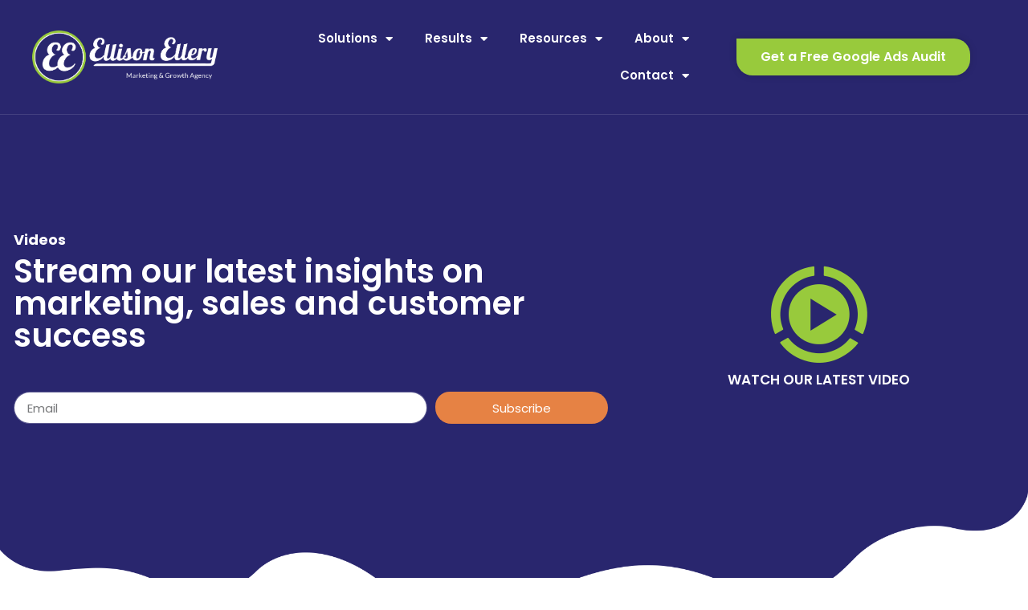

--- FILE ---
content_type: text/html; charset=UTF-8
request_url: https://ellisonellery.com/videos/
body_size: 21938
content:
<!doctype html>
<html lang="en-US" prefix="og: https://ogp.me/ns#">
<head>
	<meta charset="UTF-8">
	<meta name="viewport" content="width=device-width, initial-scale=1">
	<link rel="profile" href="https://gmpg.org/xfn/11">
	
<!-- Search Engine Optimization by Rank Math - https://rankmath.com/ -->
<title>Marketing Videos | Discover Growth Hacks &amp; Quick Tips</title>
<meta name="description" content="Explore our library of free digital marketing resources and discover the EEC difference when it comes to generating leads, winning sales, and boosting ROI."/>
<meta name="robots" content="follow, index, max-snippet:-1, max-video-preview:-1, max-image-preview:large"/>
<link rel="canonical" href="https://ellisonellery.com/videos/" />
<link rel="next" href="https://ellisonellery.com/videos/page/2/" />
<meta property="og:locale" content="en_US" />
<meta property="og:type" content="article" />
<meta property="og:title" content="Marketing Videos | Discover Growth Hacks &amp; Quick Tips" />
<meta property="og:description" content="Explore our library of free digital marketing resources and discover the EEC difference when it comes to generating leads, winning sales, and boosting ROI." />
<meta property="og:url" content="https://ellisonellery.com/videos/" />
<meta property="og:site_name" content="Ellison Ellery Consulting" />
<meta property="article:publisher" content="https://www.facebook.com/ellisonelleryconsulting" />
<meta property="og:image" content="https://ellisonellery.com/wp-content/uploads/2021/11/B2B-Agency-for-Business.jpg" />
<meta property="og:image:secure_url" content="https://ellisonellery.com/wp-content/uploads/2021/11/B2B-Agency-for-Business.jpg" />
<meta property="og:image:width" content="1200" />
<meta property="og:image:height" content="628" />
<meta property="og:image:alt" content="B2B Agency for Business" />
<meta property="og:image:type" content="image/jpeg" />
<meta name="twitter:card" content="summary_large_image" />
<meta name="twitter:title" content="Marketing Videos | Discover Growth Hacks &amp; Quick Tips" />
<meta name="twitter:description" content="Explore our library of free digital marketing resources and discover the EEC difference when it comes to generating leads, winning sales, and boosting ROI." />
<meta name="twitter:site" content="@renee_seltzer" />
<meta name="twitter:image" content="https://ellisonellery.com/wp-content/uploads/2021/11/B2B-Agency-for-Business.jpg" />
<script type="application/ld+json" class="rank-math-schema">{"@context":"https://schema.org","@graph":[{"@type":"Place","@id":"https://ellisonellery.com/#place","address":{"@type":"PostalAddress","streetAddress":"Orlando","addressLocality":"FL","postalCode":"32814","addressCountry":"US"}},{"@type":"LocalBusiness","@id":"https://ellisonellery.com/#organization","name":"Ellison Ellery Consulting | Marketing &amp; Growth Agency","url":"https://ellisonellery.com","sameAs":["https://www.facebook.com/ellisonelleryconsulting","https://twitter.com/renee_seltzer"],"email":"ContactUs@EllisonEllery.com","address":{"@type":"PostalAddress","streetAddress":"Orlando","addressLocality":"FL","postalCode":"32814","addressCountry":"US"},"logo":{"@type":"ImageObject","@id":"https://ellisonellery.com/#logo","url":"https://ellisonellery.com/wp-content/uploads/2021/10/EEC_Favicon.png","contentUrl":"https://ellisonellery.com/wp-content/uploads/2021/10/EEC_Favicon.png","caption":"Ellison Ellery Consulting","inLanguage":"en-US","width":"512","height":"512"},"priceRange":"$$$","openingHours":["Monday,Tuesday,Wednesday,Thursday,Friday 09:00-18:00"],"location":{"@id":"https://ellisonellery.com/#place"},"image":{"@id":"https://ellisonellery.com/#logo"},"telephone":"+1-407-803-4618"},{"@type":"WebSite","@id":"https://ellisonellery.com/#website","url":"https://ellisonellery.com","name":"Ellison Ellery Consulting","publisher":{"@id":"https://ellisonellery.com/#organization"},"inLanguage":"en-US"},{"@type":"BreadcrumbList","@id":"https://ellisonellery.com/videos/#breadcrumb","itemListElement":[{"@type":"ListItem","position":"1","item":{"@id":"https://ellisonellery.com","name":"Home"}},{"@type":"ListItem","position":"2","item":{"@id":"https://ellisonellery.com/videos/","name":"Videos"}}]},{"@type":"CollectionPage","@id":"https://ellisonellery.com/videos/#webpage","url":"https://ellisonellery.com/videos/","name":"Marketing Videos | Discover Growth Hacks &amp; Quick Tips","isPartOf":{"@id":"https://ellisonellery.com/#website"},"inLanguage":"en-US","breadcrumb":{"@id":"https://ellisonellery.com/videos/#breadcrumb"}}]}</script>
<!-- /Rank Math WordPress SEO plugin -->

<link rel='dns-prefetch' href='//js.hs-scripts.com' />
<link rel="alternate" type="application/rss+xml" title="Ellison Ellery Consulting &raquo; Feed" href="https://ellisonellery.com/feed/" />
<link rel="alternate" type="application/rss+xml" title="Ellison Ellery Consulting &raquo; Comments Feed" href="https://ellisonellery.com/comments/feed/" />
<link rel="alternate" type="application/rss+xml" title="Ellison Ellery Consulting &raquo; Videos Feed" href="https://ellisonellery.com/videos/feed/" />
<style id='wp-img-auto-sizes-contain-inline-css'>
img:is([sizes=auto i],[sizes^="auto," i]){contain-intrinsic-size:3000px 1500px}
/*# sourceURL=wp-img-auto-sizes-contain-inline-css */
</style>
<style id='wp-emoji-styles-inline-css'>

	img.wp-smiley, img.emoji {
		display: inline !important;
		border: none !important;
		box-shadow: none !important;
		height: 1em !important;
		width: 1em !important;
		margin: 0 0.07em !important;
		vertical-align: -0.1em !important;
		background: none !important;
		padding: 0 !important;
	}
/*# sourceURL=wp-emoji-styles-inline-css */
</style>
<link rel='stylesheet' id='wp-block-library-css' href='https://ellisonellery.com/wp-includes/css/dist/block-library/style.min.css?ver=a2b764846f6c42ebf800b469efe6eb1a' media='all' />
<link rel='stylesheet' id='jet-engine-frontend-css' href='https://ellisonellery.com/wp-content/plugins/jet-engine/assets/css/frontend.css?ver=3.8.0' media='all' />
<style id='global-styles-inline-css'>
:root{--wp--preset--aspect-ratio--square: 1;--wp--preset--aspect-ratio--4-3: 4/3;--wp--preset--aspect-ratio--3-4: 3/4;--wp--preset--aspect-ratio--3-2: 3/2;--wp--preset--aspect-ratio--2-3: 2/3;--wp--preset--aspect-ratio--16-9: 16/9;--wp--preset--aspect-ratio--9-16: 9/16;--wp--preset--color--black: #000000;--wp--preset--color--cyan-bluish-gray: #abb8c3;--wp--preset--color--white: #ffffff;--wp--preset--color--pale-pink: #f78da7;--wp--preset--color--vivid-red: #cf2e2e;--wp--preset--color--luminous-vivid-orange: #ff6900;--wp--preset--color--luminous-vivid-amber: #fcb900;--wp--preset--color--light-green-cyan: #7bdcb5;--wp--preset--color--vivid-green-cyan: #00d084;--wp--preset--color--pale-cyan-blue: #8ed1fc;--wp--preset--color--vivid-cyan-blue: #0693e3;--wp--preset--color--vivid-purple: #9b51e0;--wp--preset--gradient--vivid-cyan-blue-to-vivid-purple: linear-gradient(135deg,rgb(6,147,227) 0%,rgb(155,81,224) 100%);--wp--preset--gradient--light-green-cyan-to-vivid-green-cyan: linear-gradient(135deg,rgb(122,220,180) 0%,rgb(0,208,130) 100%);--wp--preset--gradient--luminous-vivid-amber-to-luminous-vivid-orange: linear-gradient(135deg,rgb(252,185,0) 0%,rgb(255,105,0) 100%);--wp--preset--gradient--luminous-vivid-orange-to-vivid-red: linear-gradient(135deg,rgb(255,105,0) 0%,rgb(207,46,46) 100%);--wp--preset--gradient--very-light-gray-to-cyan-bluish-gray: linear-gradient(135deg,rgb(238,238,238) 0%,rgb(169,184,195) 100%);--wp--preset--gradient--cool-to-warm-spectrum: linear-gradient(135deg,rgb(74,234,220) 0%,rgb(151,120,209) 20%,rgb(207,42,186) 40%,rgb(238,44,130) 60%,rgb(251,105,98) 80%,rgb(254,248,76) 100%);--wp--preset--gradient--blush-light-purple: linear-gradient(135deg,rgb(255,206,236) 0%,rgb(152,150,240) 100%);--wp--preset--gradient--blush-bordeaux: linear-gradient(135deg,rgb(254,205,165) 0%,rgb(254,45,45) 50%,rgb(107,0,62) 100%);--wp--preset--gradient--luminous-dusk: linear-gradient(135deg,rgb(255,203,112) 0%,rgb(199,81,192) 50%,rgb(65,88,208) 100%);--wp--preset--gradient--pale-ocean: linear-gradient(135deg,rgb(255,245,203) 0%,rgb(182,227,212) 50%,rgb(51,167,181) 100%);--wp--preset--gradient--electric-grass: linear-gradient(135deg,rgb(202,248,128) 0%,rgb(113,206,126) 100%);--wp--preset--gradient--midnight: linear-gradient(135deg,rgb(2,3,129) 0%,rgb(40,116,252) 100%);--wp--preset--font-size--small: 13px;--wp--preset--font-size--medium: 20px;--wp--preset--font-size--large: 36px;--wp--preset--font-size--x-large: 42px;--wp--preset--spacing--20: 0.44rem;--wp--preset--spacing--30: 0.67rem;--wp--preset--spacing--40: 1rem;--wp--preset--spacing--50: 1.5rem;--wp--preset--spacing--60: 2.25rem;--wp--preset--spacing--70: 3.38rem;--wp--preset--spacing--80: 5.06rem;--wp--preset--shadow--natural: 6px 6px 9px rgba(0, 0, 0, 0.2);--wp--preset--shadow--deep: 12px 12px 50px rgba(0, 0, 0, 0.4);--wp--preset--shadow--sharp: 6px 6px 0px rgba(0, 0, 0, 0.2);--wp--preset--shadow--outlined: 6px 6px 0px -3px rgb(255, 255, 255), 6px 6px rgb(0, 0, 0);--wp--preset--shadow--crisp: 6px 6px 0px rgb(0, 0, 0);}:root { --wp--style--global--content-size: 800px;--wp--style--global--wide-size: 1200px; }:where(body) { margin: 0; }.wp-site-blocks > .alignleft { float: left; margin-right: 2em; }.wp-site-blocks > .alignright { float: right; margin-left: 2em; }.wp-site-blocks > .aligncenter { justify-content: center; margin-left: auto; margin-right: auto; }:where(.wp-site-blocks) > * { margin-block-start: 24px; margin-block-end: 0; }:where(.wp-site-blocks) > :first-child { margin-block-start: 0; }:where(.wp-site-blocks) > :last-child { margin-block-end: 0; }:root { --wp--style--block-gap: 24px; }:root :where(.is-layout-flow) > :first-child{margin-block-start: 0;}:root :where(.is-layout-flow) > :last-child{margin-block-end: 0;}:root :where(.is-layout-flow) > *{margin-block-start: 24px;margin-block-end: 0;}:root :where(.is-layout-constrained) > :first-child{margin-block-start: 0;}:root :where(.is-layout-constrained) > :last-child{margin-block-end: 0;}:root :where(.is-layout-constrained) > *{margin-block-start: 24px;margin-block-end: 0;}:root :where(.is-layout-flex){gap: 24px;}:root :where(.is-layout-grid){gap: 24px;}.is-layout-flow > .alignleft{float: left;margin-inline-start: 0;margin-inline-end: 2em;}.is-layout-flow > .alignright{float: right;margin-inline-start: 2em;margin-inline-end: 0;}.is-layout-flow > .aligncenter{margin-left: auto !important;margin-right: auto !important;}.is-layout-constrained > .alignleft{float: left;margin-inline-start: 0;margin-inline-end: 2em;}.is-layout-constrained > .alignright{float: right;margin-inline-start: 2em;margin-inline-end: 0;}.is-layout-constrained > .aligncenter{margin-left: auto !important;margin-right: auto !important;}.is-layout-constrained > :where(:not(.alignleft):not(.alignright):not(.alignfull)){max-width: var(--wp--style--global--content-size);margin-left: auto !important;margin-right: auto !important;}.is-layout-constrained > .alignwide{max-width: var(--wp--style--global--wide-size);}body .is-layout-flex{display: flex;}.is-layout-flex{flex-wrap: wrap;align-items: center;}.is-layout-flex > :is(*, div){margin: 0;}body .is-layout-grid{display: grid;}.is-layout-grid > :is(*, div){margin: 0;}body{padding-top: 0px;padding-right: 0px;padding-bottom: 0px;padding-left: 0px;}a:where(:not(.wp-element-button)){text-decoration: underline;}:root :where(.wp-element-button, .wp-block-button__link){background-color: #32373c;border-width: 0;color: #fff;font-family: inherit;font-size: inherit;font-style: inherit;font-weight: inherit;letter-spacing: inherit;line-height: inherit;padding-top: calc(0.667em + 2px);padding-right: calc(1.333em + 2px);padding-bottom: calc(0.667em + 2px);padding-left: calc(1.333em + 2px);text-decoration: none;text-transform: inherit;}.has-black-color{color: var(--wp--preset--color--black) !important;}.has-cyan-bluish-gray-color{color: var(--wp--preset--color--cyan-bluish-gray) !important;}.has-white-color{color: var(--wp--preset--color--white) !important;}.has-pale-pink-color{color: var(--wp--preset--color--pale-pink) !important;}.has-vivid-red-color{color: var(--wp--preset--color--vivid-red) !important;}.has-luminous-vivid-orange-color{color: var(--wp--preset--color--luminous-vivid-orange) !important;}.has-luminous-vivid-amber-color{color: var(--wp--preset--color--luminous-vivid-amber) !important;}.has-light-green-cyan-color{color: var(--wp--preset--color--light-green-cyan) !important;}.has-vivid-green-cyan-color{color: var(--wp--preset--color--vivid-green-cyan) !important;}.has-pale-cyan-blue-color{color: var(--wp--preset--color--pale-cyan-blue) !important;}.has-vivid-cyan-blue-color{color: var(--wp--preset--color--vivid-cyan-blue) !important;}.has-vivid-purple-color{color: var(--wp--preset--color--vivid-purple) !important;}.has-black-background-color{background-color: var(--wp--preset--color--black) !important;}.has-cyan-bluish-gray-background-color{background-color: var(--wp--preset--color--cyan-bluish-gray) !important;}.has-white-background-color{background-color: var(--wp--preset--color--white) !important;}.has-pale-pink-background-color{background-color: var(--wp--preset--color--pale-pink) !important;}.has-vivid-red-background-color{background-color: var(--wp--preset--color--vivid-red) !important;}.has-luminous-vivid-orange-background-color{background-color: var(--wp--preset--color--luminous-vivid-orange) !important;}.has-luminous-vivid-amber-background-color{background-color: var(--wp--preset--color--luminous-vivid-amber) !important;}.has-light-green-cyan-background-color{background-color: var(--wp--preset--color--light-green-cyan) !important;}.has-vivid-green-cyan-background-color{background-color: var(--wp--preset--color--vivid-green-cyan) !important;}.has-pale-cyan-blue-background-color{background-color: var(--wp--preset--color--pale-cyan-blue) !important;}.has-vivid-cyan-blue-background-color{background-color: var(--wp--preset--color--vivid-cyan-blue) !important;}.has-vivid-purple-background-color{background-color: var(--wp--preset--color--vivid-purple) !important;}.has-black-border-color{border-color: var(--wp--preset--color--black) !important;}.has-cyan-bluish-gray-border-color{border-color: var(--wp--preset--color--cyan-bluish-gray) !important;}.has-white-border-color{border-color: var(--wp--preset--color--white) !important;}.has-pale-pink-border-color{border-color: var(--wp--preset--color--pale-pink) !important;}.has-vivid-red-border-color{border-color: var(--wp--preset--color--vivid-red) !important;}.has-luminous-vivid-orange-border-color{border-color: var(--wp--preset--color--luminous-vivid-orange) !important;}.has-luminous-vivid-amber-border-color{border-color: var(--wp--preset--color--luminous-vivid-amber) !important;}.has-light-green-cyan-border-color{border-color: var(--wp--preset--color--light-green-cyan) !important;}.has-vivid-green-cyan-border-color{border-color: var(--wp--preset--color--vivid-green-cyan) !important;}.has-pale-cyan-blue-border-color{border-color: var(--wp--preset--color--pale-cyan-blue) !important;}.has-vivid-cyan-blue-border-color{border-color: var(--wp--preset--color--vivid-cyan-blue) !important;}.has-vivid-purple-border-color{border-color: var(--wp--preset--color--vivid-purple) !important;}.has-vivid-cyan-blue-to-vivid-purple-gradient-background{background: var(--wp--preset--gradient--vivid-cyan-blue-to-vivid-purple) !important;}.has-light-green-cyan-to-vivid-green-cyan-gradient-background{background: var(--wp--preset--gradient--light-green-cyan-to-vivid-green-cyan) !important;}.has-luminous-vivid-amber-to-luminous-vivid-orange-gradient-background{background: var(--wp--preset--gradient--luminous-vivid-amber-to-luminous-vivid-orange) !important;}.has-luminous-vivid-orange-to-vivid-red-gradient-background{background: var(--wp--preset--gradient--luminous-vivid-orange-to-vivid-red) !important;}.has-very-light-gray-to-cyan-bluish-gray-gradient-background{background: var(--wp--preset--gradient--very-light-gray-to-cyan-bluish-gray) !important;}.has-cool-to-warm-spectrum-gradient-background{background: var(--wp--preset--gradient--cool-to-warm-spectrum) !important;}.has-blush-light-purple-gradient-background{background: var(--wp--preset--gradient--blush-light-purple) !important;}.has-blush-bordeaux-gradient-background{background: var(--wp--preset--gradient--blush-bordeaux) !important;}.has-luminous-dusk-gradient-background{background: var(--wp--preset--gradient--luminous-dusk) !important;}.has-pale-ocean-gradient-background{background: var(--wp--preset--gradient--pale-ocean) !important;}.has-electric-grass-gradient-background{background: var(--wp--preset--gradient--electric-grass) !important;}.has-midnight-gradient-background{background: var(--wp--preset--gradient--midnight) !important;}.has-small-font-size{font-size: var(--wp--preset--font-size--small) !important;}.has-medium-font-size{font-size: var(--wp--preset--font-size--medium) !important;}.has-large-font-size{font-size: var(--wp--preset--font-size--large) !important;}.has-x-large-font-size{font-size: var(--wp--preset--font-size--x-large) !important;}
:root :where(.wp-block-pullquote){font-size: 1.5em;line-height: 1.6;}
/*# sourceURL=global-styles-inline-css */
</style>
<link rel='stylesheet' id='hello-elementor-css' href='https://ellisonellery.com/wp-content/themes/hello-elementor/assets/css/reset.css?ver=3.4.5' media='all' />
<link rel='stylesheet' id='hello-elementor-theme-style-css' href='https://ellisonellery.com/wp-content/themes/hello-elementor/assets/css/theme.css?ver=3.4.5' media='all' />
<link rel='stylesheet' id='hello-elementor-header-footer-css' href='https://ellisonellery.com/wp-content/themes/hello-elementor/assets/css/header-footer.css?ver=3.4.5' media='all' />
<link rel='stylesheet' id='lastudio-kit-base-css' href='https://ellisonellery.com/wp-content/plugins/lastudio-element-kit/assets/css/lastudio-kit-base.min.css?ver=1.6.0' media='all' />
<link rel='stylesheet' id='elementor-frontend-css' href='https://ellisonellery.com/wp-content/plugins/elementor/assets/css/frontend.min.css?ver=3.33.4' media='all' />
<style id='elementor-frontend-inline-css'>
[class*=col-mob-],[class*=col-tabp-],[class*=col-tab-],[class*=col-lap-],[class*=col-desk-]{--gw:inherit;--gfw:0 0 var(--gw);position:relative;min-height:1px;padding:10px;box-sizing:border-box;width:100%;flex:var(--gfw);max-width:var(--gw)}.col-mob-1{--gw:calc(100%/1)}.col-mob-2{--gw:calc(100%/2)}.col-mob-3{--gw:calc(100%/3)}.col-mob-4{--gw:calc(100%/4)}.col-mob-5{--gw:calc(100%/5)}.col-mob-6{--gw:calc(100%/6)}.col-mob-7{--gw:calc(100%/7)}.col-mob-8{--gw:calc(100%/8)}.col-mob-9{--gw:calc(100%/9)}.col-mob-10{--gw:calc(100%/10)}@media(min-width:768px){.col-tab-1{--gw:calc(100%/1)}.col-tab-2{--gw:calc(100%/2)}.col-tab-3{--gw:calc(100%/3)}.col-tab-4{--gw:calc(100%/4)}.col-tab-5{--gw:calc(100%/5)}.col-tab-6{--gw:calc(100%/6)}.col-tab-7{--gw:calc(100%/7)}.col-tab-8{--gw:calc(100%/8)}.col-tab-9{--gw:calc(100%/9)}.col-tab-10{--gw:calc(100%/10)}}@media(min-width:1025px){.col-desk-1{--gw:calc(100%/1)}.col-desk-2{--gw:calc(100%/2)}.col-desk-3{--gw:calc(100%/3)}.col-desk-4{--gw:calc(100%/4)}.col-desk-5{--gw:calc(100%/5)}.col-desk-6{--gw:calc(100%/6)}.col-desk-7{--gw:calc(100%/7)}.col-desk-8{--gw:calc(100%/8)}.col-desk-9{--gw:calc(100%/9)}.col-desk-10{--gw:calc(100%/10)}}@media(max-width:1024px){.elementor-element.lakit-col-width-auto-tablet{width:auto!important}.elementor-element.lakit-col-width-auto-tablet.lakit-col-align-left{margin-right:auto}.elementor-element.lakit-col-width-auto-tablet.lakit-col-align-right{margin-left:auto}.elementor-element.lakit-col-width-auto-tablet.lakit-col-align-center{margin-left:auto;margin-right:auto}}@media(max-width:767px){.elementor-element.lakit-col-width-auto-mobile{width:auto!important}.elementor-element.lakit-col-width-auto-mobile.lakit-col-align-left{margin-right:auto}.elementor-element.lakit-col-width-auto-mobile.lakit-col-align-right{margin-left:auto}.elementor-element.lakit-col-width-auto-mobile.lakit-col-align-center{margin-left:auto;margin-right:auto}}
/*# sourceURL=elementor-frontend-inline-css */
</style>
<link rel='stylesheet' id='widget-image-css' href='https://ellisonellery.com/wp-content/plugins/elementor/assets/css/widget-image.min.css?ver=3.33.4' media='all' />
<link rel='stylesheet' id='widget-nav-menu-css' href='https://ellisonellery.com/wp-content/plugins/elementor-pro/assets/css/widget-nav-menu.min.css?ver=3.33.2' media='all' />
<link rel='stylesheet' id='widget-heading-css' href='https://ellisonellery.com/wp-content/plugins/elementor/assets/css/widget-heading.min.css?ver=3.33.4' media='all' />
<link rel='stylesheet' id='widget-icon-list-css' href='https://ellisonellery.com/wp-content/plugins/elementor/assets/css/widget-icon-list.min.css?ver=3.33.4' media='all' />
<link rel='stylesheet' id='widget-social-icons-css' href='https://ellisonellery.com/wp-content/plugins/elementor/assets/css/widget-social-icons.min.css?ver=3.33.4' media='all' />
<link rel='stylesheet' id='e-apple-webkit-css' href='https://ellisonellery.com/wp-content/plugins/elementor/assets/css/conditionals/apple-webkit.min.css?ver=3.33.4' media='all' />
<link rel='stylesheet' id='e-animation-grow-css' href='https://ellisonellery.com/wp-content/plugins/elementor/assets/lib/animations/styles/e-animation-grow.min.css?ver=3.33.4' media='all' />
<link rel='stylesheet' id='e-animation-fadeIn-css' href='https://ellisonellery.com/wp-content/plugins/elementor/assets/lib/animations/styles/fadeIn.min.css?ver=3.33.4' media='all' />
<link rel='stylesheet' id='widget-icon-box-css' href='https://ellisonellery.com/wp-content/plugins/elementor/assets/css/widget-icon-box.min.css?ver=3.33.4' media='all' />
<link rel='stylesheet' id='e-sticky-css' href='https://ellisonellery.com/wp-content/plugins/elementor-pro/assets/css/modules/sticky.min.css?ver=3.33.2' media='all' />
<link rel='stylesheet' id='widget-form-css' href='https://ellisonellery.com/wp-content/plugins/elementor-pro/assets/css/widget-form.min.css?ver=3.33.2' media='all' />
<link rel='stylesheet' id='widget-posts-css' href='https://ellisonellery.com/wp-content/plugins/elementor-pro/assets/css/widget-posts.min.css?ver=3.33.2' media='all' />
<link rel='stylesheet' id='elementor-icons-css' href='https://ellisonellery.com/wp-content/plugins/elementor/assets/lib/eicons/css/elementor-icons.min.css?ver=5.44.0' media='all' />
<link rel='stylesheet' id='elementor-post-25-css' href='https://ellisonellery.com/wp-content/uploads/elementor/css/post-25.css?ver=1769072601' media='all' />
<link rel='stylesheet' id='elementor-post-29-css' href='https://ellisonellery.com/wp-content/uploads/elementor/css/post-29.css?ver=1769072602' media='all' />
<link rel='stylesheet' id='elementor-post-522-css' href='https://ellisonellery.com/wp-content/uploads/elementor/css/post-522.css?ver=1769072603' media='all' />
<link rel='stylesheet' id='elementor-post-1621-css' href='https://ellisonellery.com/wp-content/uploads/elementor/css/post-1621.css?ver=1769079325' media='all' />
<link rel='stylesheet' id='ekit-widget-styles-css' href='https://ellisonellery.com/wp-content/plugins/elementskit-lite/widgets/init/assets/css/widget-styles.css?ver=3.7.7' media='all' />
<link rel='stylesheet' id='ekit-widget-styles-pro-css' href='https://ellisonellery.com/wp-content/plugins/elementskit/widgets/init/assets/css/widget-styles-pro.css?ver=4.1.2' media='all' />
<link rel='stylesheet' id='ekit-responsive-css' href='https://ellisonellery.com/wp-content/plugins/elementskit-lite/widgets/init/assets/css/responsive.css?ver=3.7.7' media='all' />
<link rel='stylesheet' id='elementor-gf-local-poppins-css' href='https://ellisonellery.com/wp-content/uploads/elementor/google-fonts/css/poppins.css?ver=1751900662' media='all' />
<link rel='stylesheet' id='elementor-icons-shared-0-css' href='https://ellisonellery.com/wp-content/plugins/elementor/assets/lib/font-awesome/css/fontawesome.min.css?ver=5.15.3' media='all' />
<link rel='stylesheet' id='elementor-icons-fa-solid-css' href='https://ellisonellery.com/wp-content/plugins/elementor/assets/lib/font-awesome/css/solid.min.css?ver=5.15.3' media='all' />
<link rel='stylesheet' id='elementor-icons-icofont-css' href='https://ellisonellery.com/wp-content/plugins/lastudio-element-kit/includes/extensions/elementor/assets/css/icofont.css?ver=1.0.0' media='all' />
<link rel='stylesheet' id='elementor-icons-fa-brands-css' href='https://ellisonellery.com/wp-content/plugins/elementor/assets/lib/font-awesome/css/brands.min.css?ver=5.15.3' media='all' />
<script src="https://ellisonellery.com/wp-includes/js/jquery/jquery.min.js?ver=3.7.1" id="jquery-core-js"></script>
<script src="https://ellisonellery.com/wp-includes/js/jquery/jquery-migrate.min.js?ver=3.4.1" id="jquery-migrate-js"></script>
<link rel="https://api.w.org/" href="https://ellisonellery.com/wp-json/" /><link rel="EditURI" type="application/rsd+xml" title="RSD" href="https://ellisonellery.com/xmlrpc.php?rsd" />

			<!-- DO NOT COPY THIS SNIPPET! Start of Page Analytics Tracking for HubSpot WordPress plugin v11.3.33-->
			<script class="hsq-set-content-id" data-content-id="listing-page">
				var _hsq = _hsq || [];
				_hsq.push(["setContentType", "listing-page"]);
			</script>
			<!-- DO NOT COPY THIS SNIPPET! End of Page Analytics Tracking for HubSpot WordPress plugin -->
			<!-- Start of HubSpot Embed Code -->
  <script type="text/javascript" id="hs-script-loader" async defer src="//js.hs-scripts.com/7602144.js"></script>
<!-- End of HubSpot Embed Code -->
<meta name="p:domain_verify" content="6361b64d0406a8d87c32d3535dd26b9e"/>
<style>

	/* write your CSS code here */
	form .hs-form-field{width:100%;
  vertical-align: middle;
  margin: 5px 10px 5px 0;
  padding: 5px;
}
form .hs-form-field > label {
		display: none;
	}
	input.hs-button.primary.large {
 padding: 12px 20px;
		margin-top:20px;
  background-color: #E68244;
  border-style: none;
  color: white;
border-radius: 0px 20px 20px 20px;
box-shadow: 0px 5px 5px 0px rgb(0 0 0 / 50%);
  
	}
	input.hs-button.primary.large:hover {
	
background-color: royalblue;
text-align: center;
 
	}
	label.hs-error-msg {
color: green;
  }
  .hs_error_rollup{display:none !important;}
  .hs-error-msgs{margin-top:0px;}
  .hs-form .hs-submit { text-align: center; }
	
</style>
<meta name="generator" content="Elementor 3.33.4; features: additional_custom_breakpoints; settings: css_print_method-external, google_font-enabled, font_display-swap">
<!-- Global site tag (gtag.js) - Google Analytics -->
<script async src="https://www.googletagmanager.com/gtag/js?id=G-SQHWM47803"></script>
<script>
  window.dataLayer = window.dataLayer || [];
  function gtag(){dataLayer.push(arguments);}
  gtag('js', new Date());

  gtag('config', 'G-SQHWM47803');
</script>
<!-- Google Tag Manager -->
<script>(function(w,d,s,l,i){w[l]=w[l]||[];w[l].push({'gtm.start':
new Date().getTime(),event:'gtm.js'});var f=d.getElementsByTagName(s)[0],
j=d.createElement(s),dl=l!='dataLayer'?'&l='+l:'';j.async=true;j.src=
'https://www.googletagmanager.com/gtm.js?id='+i+dl;f.parentNode.insertBefore(j,f);
})(window,document,'script','dataLayer','GTM-MT4G24F');</script>
<!-- End Google Tag Manager -->
			<style>
				.e-con.e-parent:nth-of-type(n+4):not(.e-lazyloaded):not(.e-no-lazyload),
				.e-con.e-parent:nth-of-type(n+4):not(.e-lazyloaded):not(.e-no-lazyload) * {
					background-image: none !important;
				}
				@media screen and (max-height: 1024px) {
					.e-con.e-parent:nth-of-type(n+3):not(.e-lazyloaded):not(.e-no-lazyload),
					.e-con.e-parent:nth-of-type(n+3):not(.e-lazyloaded):not(.e-no-lazyload) * {
						background-image: none !important;
					}
				}
				@media screen and (max-height: 640px) {
					.e-con.e-parent:nth-of-type(n+2):not(.e-lazyloaded):not(.e-no-lazyload),
					.e-con.e-parent:nth-of-type(n+2):not(.e-lazyloaded):not(.e-no-lazyload) * {
						background-image: none !important;
					}
				}
			</style>
			<link rel="icon" href="https://ellisonellery.com/wp-content/uploads/2022/06/cropped-favicon-32x32.png" sizes="32x32" />
<link rel="icon" href="https://ellisonellery.com/wp-content/uploads/2022/06/cropped-favicon-192x192.png" sizes="192x192" />
<link rel="apple-touch-icon" href="https://ellisonellery.com/wp-content/uploads/2022/06/cropped-favicon-180x180.png" />
<meta name="msapplication-TileImage" content="https://ellisonellery.com/wp-content/uploads/2022/06/cropped-favicon-270x270.png" />
		<style id="wp-custom-css">
			

/** Start Block Kit CSS: 143-3-7969bb877702491bc5ca272e536ada9d **/

.envato-block__preview{overflow: visible;}
/* Material Button Click Effect */
.envato-kit-140-material-hit .menu-item a,
.envato-kit-140-material-button .elementor-button{
  background-position: center;
  transition: background 0.8s;
}
.envato-kit-140-material-hit .menu-item a:hover,
.envato-kit-140-material-button .elementor-button:hover{
  background: radial-gradient(circle, transparent 1%, #fff 1%) center/15000%;
}
.envato-kit-140-material-hit .menu-item a:active,
.envato-kit-140-material-button .elementor-button:active{
  background-color: #FFF;
  background-size: 100%;
  transition: background 0s;
}

/* Field Shadow */
.envato-kit-140-big-shadow-form .elementor-field-textual{
	box-shadow: 0 20px 30px rgba(0,0,0, .05);
}

/* FAQ */
.envato-kit-140-faq .elementor-accordion .elementor-accordion-item{
	border-width: 0 0 1px !important;
}

/* Scrollable Columns */
.envato-kit-140-scrollable{
	 height: 100%;
   overflow: auto;
   overflow-x: hidden;
}

/* ImageBox: No Space */
.envato-kit-140-imagebox-nospace:hover{
	transform: scale(1.1);
	transition: all 0.3s;
}
.envato-kit-140-imagebox-nospace figure{
	line-height: 0;
}

.envato-kit-140-slide .elementor-slide-content{
	background: #FFF;
	margin-left: -60px;
	padding: 1em;
}
.envato-kit-140-carousel .slick-active:not(.slick-current)  img{
	padding: 20px !important;
	transition: all .9s;
}

/** End Block Kit CSS: 143-3-7969bb877702491bc5ca272e536ada9d **/
.bsf-rt-reading-time{color: #98CA3C;}



/** Start Block Kit CSS: 69-3-4f8cfb8a1a68ec007f2be7a02bdeadd9 **/

.envato-kit-66-menu .e--pointer-framed .elementor-item:before{
	border-radius:1px;
}

.envato-kit-66-subscription-form .elementor-form-fields-wrapper{
	position:relative;
}

.envato-kit-66-subscription-form .elementor-form-fields-wrapper .elementor-field-type-submit{
	position:static;
}

.envato-kit-66-subscription-form .elementor-form-fields-wrapper .elementor-field-type-submit button{
	position: absolute;
    top: 50%;
    right: 6px;
    transform: translate(0, -50%);
		-moz-transform: translate(0, -50%);
		-webmit-transform: translate(0, -50%);
}

.envato-kit-66-testi-slider .elementor-testimonial__footer{
	margin-top: -60px !important;
	z-index: 99;
  position: relative;
}

.envato-kit-66-featured-slider .elementor-slides .slick-prev{
	width:50px;
	height:50px;
	background-color:#ffffff !important;
	transform:rotate(45deg);
	-moz-transform:rotate(45deg);
	-webkit-transform:rotate(45deg);
	left:-25px !important;
	-webkit-box-shadow: 0px 1px 2px 1px rgba(0,0,0,0.32);
	-moz-box-shadow: 0px 1px 2px 1px rgba(0,0,0,0.32);
	box-shadow: 0px 1px 2px 1px rgba(0,0,0,0.32);
}

.envato-kit-66-featured-slider .elementor-slides .slick-prev:before{
	display:block;
	margin-top:0px;
	margin-left:0px;
	transform:rotate(-45deg);
	-moz-transform:rotate(-45deg);
	-webkit-transform:rotate(-45deg);
}

.envato-kit-66-featured-slider .elementor-slides .slick-next{
	width:50px;
	height:50px;
	background-color:#ffffff !important;
	transform:rotate(45deg);
	-moz-transform:rotate(45deg);
	-webkit-transform:rotate(45deg);
	right:-25px !important;
	-webkit-box-shadow: 0px 1px 2px 1px rgba(0,0,0,0.32);
	-moz-box-shadow: 0px 1px 2px 1px rgba(0,0,0,0.32);
	box-shadow: 0px 1px 2px 1px rgba(0,0,0,0.32);
}

.envato-kit-66-featured-slider .elementor-slides .slick-next:before{
	display:block;
	margin-top:-5px;
	margin-right:-5px;
	transform:rotate(-45deg);
	-moz-transform:rotate(-45deg);
	-webkit-transform:rotate(-45deg);
}

.envato-kit-66-orangetext{
	color:#f4511e;
}

.envato-kit-66-countdown .elementor-countdown-label{
	display:inline-block !important;
	border:2px solid rgba(255,255,255,0.2);
	padding:9px 20px;
}

/** End Block Kit CSS: 69-3-4f8cfb8a1a68ec007f2be7a02bdeadd9 **/
.equal-height {
  display: table;
  width: 100%;
}
.equal-height-col {
  display: table-cell;
  padding: 2px;
}

.hubspot_button a{
	color:#fff !important;
}
.cta_button{
	text-align: center;
}
.cta_button a{
	color:#fff !important;
}
img {
  max-width: 100% !important;
}
.iFQeko{margin-bottom:60px;}
.main_color{color:#98CA3C !important;}
/** Text Highlights */ 
.pa-multi-line-highlight{
  color: #ffffff;
  background-color: #e03574;
  line-height: 1.7em;
  padding-bottom: 0px;
  display: inline;
  box-shadow: 10px 0 0px 0px #e03574, -10px 0 0px 0px #e03574;
  box-decoration-break: clone;
}

/*text callout 1*/
.pa-callout-1 {
  position: relative;
  color: #ffffff;
  background-color: #2cba6c;
  font-size: inherit;
  padding: .2em .4em;
  border-radius: 6px;
  margin: 0 6px;
}
/*text callout 2*/
.pa-callout-2 {
  position: relative;
  color: #ffffff;
  background-color: #e03574;
  font-size: inherit;
  padding: .2em .4em;
  border-radius: 6px;
  margin: 0 6px 0 0;
  font-weight: bold;
}
/*color highlights in text*/
.pa-color-highlight {
    text-decoration: none;
    box-shadow: inset 0 -.5em 0 rgba(255,166,60,0.75);
    color: inherit;
}
.pa-bold-highlight{
	 font-weight: bold;
    padding: 0 5px;
    background-color: rgba(255,255,0,0.5);
}
li {margin-bottom: 5px;}
wp-block-button{color:#fff !important;}
.blog-cta a{color:#ffffff !important;}
.blog-cta a:hover{color:#28266E !important;}		</style>
		</head>
<body class="archive post-type-archive post-type-archive-videos wp-custom-logo wp-embed-responsive wp-theme-hello-elementor ltr hello-elementor-default elementor-page-1621 elementor-default elementor-template-full-width elementor-kit-25 lakit--enabled lakit-nojs">

        <script>const lakitCheckHeaderTransparency=()=>{document.body.classList.remove("lakit-nojs");let e=document.body.className.match(/lakitdoc-ht-bkp-(\d+)/i);e=e?.length>1?parseInt(e[1]):0,e>0&&(window.innerWidth>e?document.body.classList.add("lakitdoc-enable-header-transparency","lakitdoc-h-t"):document.body.classList.remove("lakitdoc-enable-header-transparency","lakitdoc-h-t"))};lakitCheckHeaderTransparency(),window.addEventListener("resize",lakitCheckHeaderTransparency);</script>
        <!-- Google Tag Manager (noscript) -->
<noscript><iframe src="https://www.googletagmanager.com/ns.html?id=GTM-MT4G24F"
height="0" width="0" style="display:none;visibility:hidden"></iframe></noscript>
<!-- End Google Tag Manager (noscript) -->

<a class="skip-link screen-reader-text" href="#content">Skip to content</a>

<div class="lakit-site-wrapper elementor-29lakit">		<header data-elementor-type="header" data-elementor-id="29" class="elementor elementor-29 elementor-location-header" data-elementor-post-type="elementor_library">
					<section class="elementor-section elementor-top-section elementor-element elementor-element-34b74c3 elementor-section-full_width elementor-section-height-default elementor-section-height-default e-parent e-loc-h" data-id="34b74c3" data-element_type="section" id="up" data-settings="{&quot;background_background&quot;:&quot;classic&quot;,&quot;jet_parallax_layout_list&quot;:[{&quot;jet_parallax_layout_image&quot;:{&quot;url&quot;:&quot;&quot;,&quot;id&quot;:&quot;&quot;,&quot;size&quot;:&quot;&quot;},&quot;_id&quot;:&quot;9fd8165&quot;,&quot;jet_parallax_layout_image_tablet&quot;:{&quot;url&quot;:&quot;&quot;,&quot;id&quot;:&quot;&quot;,&quot;size&quot;:&quot;&quot;},&quot;jet_parallax_layout_image_mobile&quot;:{&quot;url&quot;:&quot;&quot;,&quot;id&quot;:&quot;&quot;,&quot;size&quot;:&quot;&quot;},&quot;jet_parallax_layout_speed&quot;:{&quot;unit&quot;:&quot;%&quot;,&quot;size&quot;:50,&quot;sizes&quot;:[]},&quot;jet_parallax_layout_type&quot;:&quot;scroll&quot;,&quot;jet_parallax_layout_direction&quot;:&quot;1&quot;,&quot;jet_parallax_layout_fx_direction&quot;:null,&quot;jet_parallax_layout_z_index&quot;:&quot;&quot;,&quot;jet_parallax_layout_bg_x&quot;:50,&quot;jet_parallax_layout_bg_x_tablet&quot;:&quot;&quot;,&quot;jet_parallax_layout_bg_x_mobile&quot;:&quot;&quot;,&quot;jet_parallax_layout_bg_y&quot;:50,&quot;jet_parallax_layout_bg_y_tablet&quot;:&quot;&quot;,&quot;jet_parallax_layout_bg_y_mobile&quot;:&quot;&quot;,&quot;jet_parallax_layout_bg_size&quot;:&quot;auto&quot;,&quot;jet_parallax_layout_bg_size_tablet&quot;:&quot;&quot;,&quot;jet_parallax_layout_bg_size_mobile&quot;:&quot;&quot;,&quot;jet_parallax_layout_animation_prop&quot;:&quot;transform&quot;,&quot;jet_parallax_layout_on&quot;:[&quot;desktop&quot;,&quot;tablet&quot;]}]}">
						<div class="elementor-container elementor-column-gap-default">
					<div class="elementor-column elementor-col-33 elementor-top-column elementor-element elementor-element-1d9188e lakit-col-width-auto-no" data-id="1d9188e" data-element_type="column">
			<div class="elementor-widget-wrap elementor-element-populated">
						<div class="elementor-element elementor-element-b5db213 elementor-widget elementor-widget-theme-site-logo elementor-widget-image" data-id="b5db213" data-element_type="widget" data-widget_type="theme-site-logo.default">
				<div class="elementor-widget-container">
											<a href="https://ellisonellery.com">
			<img fetchpriority="high" width="617" height="179" src="https://ellisonellery.com/wp-content/uploads/2022/04/EEC_Logo.svg" class="attachment-full size-full wp-image-20807" alt="EEC_Logo" />				</a>
											</div>
				</div>
					</div>
		</div>
				<nav class="elementor-column elementor-col-33 elementor-top-column elementor-element elementor-element-76d65bb lakit-col-width-auto-no" data-id="76d65bb" data-element_type="column" data-settings="{&quot;background_background&quot;:&quot;classic&quot;}">
			<div class="elementor-widget-wrap elementor-element-populated">
						<div class="elementor-element elementor-element-b57cfa2 elementor-nav-menu__align-end elementor-nav-menu--stretch elementor-nav-menu__text-align-center elementor-nav-menu--dropdown-tablet elementor-nav-menu--toggle elementor-nav-menu--burger elementor-widget elementor-widget-nav-menu" data-id="b57cfa2" data-element_type="widget" data-settings="{&quot;full_width&quot;:&quot;stretch&quot;,&quot;layout&quot;:&quot;horizontal&quot;,&quot;submenu_icon&quot;:{&quot;value&quot;:&quot;&lt;i class=\&quot;fas fa-caret-down\&quot; aria-hidden=\&quot;true\&quot;&gt;&lt;\/i&gt;&quot;,&quot;library&quot;:&quot;fa-solid&quot;},&quot;toggle&quot;:&quot;burger&quot;}" data-widget_type="nav-menu.default">
				<div class="elementor-widget-container">
								<nav aria-label="Menu" class="elementor-nav-menu--main elementor-nav-menu__container elementor-nav-menu--layout-horizontal e--pointer-none">
				<ul id="menu-1-b57cfa2" class="elementor-nav-menu"><li class="menu-item menu-item-type-custom menu-item-object-custom menu-item-has-children menu-item-23080"><a href="/services/" class="elementor-item">Solutions</a>
<ul class="sub-menu elementor-nav-menu--dropdown">
	<li class="menu-item menu-item-type-custom menu-item-object-custom menu-item-23081"><a href="https://ellisonellery.com/services/marketing/" class="elementor-sub-item">Marketing</a></li>
	<li class="menu-item menu-item-type-custom menu-item-object-custom menu-item-23082"><a href="https://ellisonellery.com/services/sales/" class="elementor-sub-item">Sales</a></li>
	<li class="menu-item menu-item-type-custom menu-item-object-custom menu-item-23083"><a href="https://ellisonellery.com/services/seo-cro/" class="elementor-sub-item">SEO/CRO</a></li>
	<li class="menu-item menu-item-type-custom menu-item-object-custom menu-item-23084"><a href="https://ellisonellery.com/services/websites/" class="elementor-sub-item">Websites</a></li>
	<li class="menu-item menu-item-type-custom menu-item-object-custom menu-item-23085"><a href="https://ellisonellery.com/services/higher-education-marketing/" class="elementor-sub-item">Higher Ed</a></li>
	<li class="menu-item menu-item-type-post_type menu-item-object-page menu-item-28300"><a href="https://ellisonellery.com/services/learning-development-champion/" class="elementor-sub-item">Learning &#038; Development Champion</a></li>
</ul>
</li>
<li class="menu-item menu-item-type-custom menu-item-object-custom menu-item-has-children menu-item-23086"><a href="/results/" class="elementor-item">Results</a>
<ul class="sub-menu elementor-nav-menu--dropdown">
	<li class="menu-item menu-item-type-custom menu-item-object-custom menu-item-23087"><a href="https://ellisonellery.com/case-studies/" class="elementor-sub-item">Case Studies</a></li>
	<li class="menu-item menu-item-type-custom menu-item-object-custom menu-item-23088"><a href="https://ellisonellery.com/portfolio/" class="elementor-sub-item">Design &#038; Web Portfolio</a></li>
	<li class="menu-item menu-item-type-custom menu-item-object-custom menu-item-27496"><a href="https://ellisonellery.com/reviews/" class="elementor-sub-item">Reviews</a></li>
	<li class="menu-item menu-item-type-custom menu-item-object-custom menu-item-23089"><a href="https://ellisonellery.com/our-clients/" class="elementor-sub-item">Our Clients</a></li>
</ul>
</li>
<li class="menu-item menu-item-type-custom menu-item-object-custom current-menu-ancestor current-menu-parent menu-item-has-children menu-item-23090"><a href="/resources/" class="elementor-item">Resources</a>
<ul class="sub-menu elementor-nav-menu--dropdown">
	<li class="menu-item menu-item-type-custom menu-item-object-custom menu-item-23091"><a href="https://ellisonellery.com/blog/" class="elementor-sub-item">Blog</a></li>
	<li class="menu-item menu-item-type-custom menu-item-object-custom menu-item-23092"><a href="https://ellisonellery.com/guides/" class="elementor-sub-item">Guides &#038; Templates</a></li>
	<li class="menu-item menu-item-type-custom menu-item-object-custom current-menu-item menu-item-23093"><a href="https://ellisonellery.com/videos/" aria-current="page" class="elementor-sub-item elementor-item-active">Videos</a></li>
	<li class="menu-item menu-item-type-custom menu-item-object-custom menu-item-23094"><a href="https://ellisonellery.com/webinars/" class="elementor-sub-item">Webinars</a></li>
</ul>
</li>
<li class="menu-item menu-item-type-custom menu-item-object-custom menu-item-has-children menu-item-23096"><a href="/about-us/" class="elementor-item">About</a>
<ul class="sub-menu elementor-nav-menu--dropdown">
	<li class="menu-item menu-item-type-custom menu-item-object-custom menu-item-23097"><a href="https://ellisonellery.com/about-us/" class="elementor-sub-item">Company</a></li>
	<li class="menu-item menu-item-type-custom menu-item-object-custom menu-item-23098"><a href="https://ellisonellery.com/about-us/our-partners/" class="elementor-sub-item">Partners</a></li>
	<li class="menu-item menu-item-type-custom menu-item-object-custom menu-item-23099"><a href="https://ellisonellery.com/about-us/team/" class="elementor-sub-item">Team</a></li>
	<li class="menu-item menu-item-type-custom menu-item-object-custom menu-item-23100"><a href="https://ellisonellery.com/careers/" class="elementor-sub-item">Careers</a></li>
</ul>
</li>
<li class="menu-item menu-item-type-custom menu-item-object-custom menu-item-has-children menu-item-23101"><a href="/contact/" class="elementor-item">Contact</a>
<ul class="sub-menu elementor-nav-menu--dropdown">
	<li class="menu-item menu-item-type-custom menu-item-object-custom menu-item-23102"><a href="https://ellisonellery.com/contact/" class="elementor-sub-item">Contact Us</a></li>
	<li class="menu-item menu-item-type-custom menu-item-object-custom menu-item-23103"><a href="https://ellisonellery.com/contact/" class="elementor-sub-item">Pricing</a></li>
</ul>
</li>
</ul>			</nav>
					<div class="elementor-menu-toggle" role="button" tabindex="0" aria-label="Menu Toggle" aria-expanded="false">
			<i aria-hidden="true" role="presentation" class="elementor-menu-toggle__icon--open fas fa-align-right"></i><i aria-hidden="true" role="presentation" class="elementor-menu-toggle__icon--close eicon-close"></i>		</div>
					<nav class="elementor-nav-menu--dropdown elementor-nav-menu__container" aria-hidden="true">
				<ul id="menu-2-b57cfa2" class="elementor-nav-menu"><li class="menu-item menu-item-type-custom menu-item-object-custom menu-item-has-children menu-item-23080"><a href="/services/" class="elementor-item" tabindex="-1">Solutions</a>
<ul class="sub-menu elementor-nav-menu--dropdown">
	<li class="menu-item menu-item-type-custom menu-item-object-custom menu-item-23081"><a href="https://ellisonellery.com/services/marketing/" class="elementor-sub-item" tabindex="-1">Marketing</a></li>
	<li class="menu-item menu-item-type-custom menu-item-object-custom menu-item-23082"><a href="https://ellisonellery.com/services/sales/" class="elementor-sub-item" tabindex="-1">Sales</a></li>
	<li class="menu-item menu-item-type-custom menu-item-object-custom menu-item-23083"><a href="https://ellisonellery.com/services/seo-cro/" class="elementor-sub-item" tabindex="-1">SEO/CRO</a></li>
	<li class="menu-item menu-item-type-custom menu-item-object-custom menu-item-23084"><a href="https://ellisonellery.com/services/websites/" class="elementor-sub-item" tabindex="-1">Websites</a></li>
	<li class="menu-item menu-item-type-custom menu-item-object-custom menu-item-23085"><a href="https://ellisonellery.com/services/higher-education-marketing/" class="elementor-sub-item" tabindex="-1">Higher Ed</a></li>
	<li class="menu-item menu-item-type-post_type menu-item-object-page menu-item-28300"><a href="https://ellisonellery.com/services/learning-development-champion/" class="elementor-sub-item" tabindex="-1">Learning &#038; Development Champion</a></li>
</ul>
</li>
<li class="menu-item menu-item-type-custom menu-item-object-custom menu-item-has-children menu-item-23086"><a href="/results/" class="elementor-item" tabindex="-1">Results</a>
<ul class="sub-menu elementor-nav-menu--dropdown">
	<li class="menu-item menu-item-type-custom menu-item-object-custom menu-item-23087"><a href="https://ellisonellery.com/case-studies/" class="elementor-sub-item" tabindex="-1">Case Studies</a></li>
	<li class="menu-item menu-item-type-custom menu-item-object-custom menu-item-23088"><a href="https://ellisonellery.com/portfolio/" class="elementor-sub-item" tabindex="-1">Design &#038; Web Portfolio</a></li>
	<li class="menu-item menu-item-type-custom menu-item-object-custom menu-item-27496"><a href="https://ellisonellery.com/reviews/" class="elementor-sub-item" tabindex="-1">Reviews</a></li>
	<li class="menu-item menu-item-type-custom menu-item-object-custom menu-item-23089"><a href="https://ellisonellery.com/our-clients/" class="elementor-sub-item" tabindex="-1">Our Clients</a></li>
</ul>
</li>
<li class="menu-item menu-item-type-custom menu-item-object-custom current-menu-ancestor current-menu-parent menu-item-has-children menu-item-23090"><a href="/resources/" class="elementor-item" tabindex="-1">Resources</a>
<ul class="sub-menu elementor-nav-menu--dropdown">
	<li class="menu-item menu-item-type-custom menu-item-object-custom menu-item-23091"><a href="https://ellisonellery.com/blog/" class="elementor-sub-item" tabindex="-1">Blog</a></li>
	<li class="menu-item menu-item-type-custom menu-item-object-custom menu-item-23092"><a href="https://ellisonellery.com/guides/" class="elementor-sub-item" tabindex="-1">Guides &#038; Templates</a></li>
	<li class="menu-item menu-item-type-custom menu-item-object-custom current-menu-item menu-item-23093"><a href="https://ellisonellery.com/videos/" aria-current="page" class="elementor-sub-item elementor-item-active" tabindex="-1">Videos</a></li>
	<li class="menu-item menu-item-type-custom menu-item-object-custom menu-item-23094"><a href="https://ellisonellery.com/webinars/" class="elementor-sub-item" tabindex="-1">Webinars</a></li>
</ul>
</li>
<li class="menu-item menu-item-type-custom menu-item-object-custom menu-item-has-children menu-item-23096"><a href="/about-us/" class="elementor-item" tabindex="-1">About</a>
<ul class="sub-menu elementor-nav-menu--dropdown">
	<li class="menu-item menu-item-type-custom menu-item-object-custom menu-item-23097"><a href="https://ellisonellery.com/about-us/" class="elementor-sub-item" tabindex="-1">Company</a></li>
	<li class="menu-item menu-item-type-custom menu-item-object-custom menu-item-23098"><a href="https://ellisonellery.com/about-us/our-partners/" class="elementor-sub-item" tabindex="-1">Partners</a></li>
	<li class="menu-item menu-item-type-custom menu-item-object-custom menu-item-23099"><a href="https://ellisonellery.com/about-us/team/" class="elementor-sub-item" tabindex="-1">Team</a></li>
	<li class="menu-item menu-item-type-custom menu-item-object-custom menu-item-23100"><a href="https://ellisonellery.com/careers/" class="elementor-sub-item" tabindex="-1">Careers</a></li>
</ul>
</li>
<li class="menu-item menu-item-type-custom menu-item-object-custom menu-item-has-children menu-item-23101"><a href="/contact/" class="elementor-item" tabindex="-1">Contact</a>
<ul class="sub-menu elementor-nav-menu--dropdown">
	<li class="menu-item menu-item-type-custom menu-item-object-custom menu-item-23102"><a href="https://ellisonellery.com/contact/" class="elementor-sub-item" tabindex="-1">Contact Us</a></li>
	<li class="menu-item menu-item-type-custom menu-item-object-custom menu-item-23103"><a href="https://ellisonellery.com/contact/" class="elementor-sub-item" tabindex="-1">Pricing</a></li>
</ul>
</li>
</ul>			</nav>
						</div>
				</div>
					</div>
		</nav>
				<div class="elementor-column elementor-col-33 elementor-top-column elementor-element elementor-element-94b660c elementor-hidden-phone elementor-hidden-tablet lakit-col-width-auto-no" data-id="94b660c" data-element_type="column">
			<div class="elementor-widget-wrap elementor-element-populated">
						<div class="elementor-element elementor-element-8c7e1b3 elementor-align-center elementor-widget elementor-widget-button" data-id="8c7e1b3" data-element_type="widget" data-widget_type="button.default">
				<div class="elementor-widget-container">
									<div class="elementor-button-wrapper">
					<a class="elementor-button elementor-button-link elementor-size-md" href="https://growth.ellisonellery.com/google-ads-audit-higher-ed">
						<span class="elementor-button-content-wrapper">
									<span class="elementor-button-text">Get a Free Google Ads Audit</span>
					</span>
					</a>
				</div>
								</div>
				</div>
					</div>
		</div>
					</div>
		</section>
				</header>
				<div data-elementor-type="archive" data-elementor-id="1621" class="elementor elementor-1621 elementor-location-archive" data-elementor-post-type="elementor_library">
					<section class="elementor-section elementor-top-section elementor-element elementor-element-1d8cdc6 elementor-section-height-min-height elementor-section-boxed elementor-section-height-default elementor-section-items-middle e-parent" data-id="1d8cdc6" data-element_type="section" data-settings="{&quot;jet_parallax_layout_list&quot;:[{&quot;_id&quot;:&quot;137d27b&quot;,&quot;jet_parallax_layout_image&quot;:{&quot;url&quot;:&quot;&quot;,&quot;id&quot;:&quot;&quot;,&quot;size&quot;:&quot;&quot;},&quot;jet_parallax_layout_image_tablet&quot;:{&quot;url&quot;:&quot;&quot;,&quot;id&quot;:&quot;&quot;,&quot;size&quot;:&quot;&quot;},&quot;jet_parallax_layout_image_mobile&quot;:{&quot;url&quot;:&quot;&quot;,&quot;id&quot;:&quot;&quot;,&quot;size&quot;:&quot;&quot;},&quot;jet_parallax_layout_speed&quot;:{&quot;unit&quot;:&quot;%&quot;,&quot;size&quot;:50,&quot;sizes&quot;:[]},&quot;jet_parallax_layout_type&quot;:&quot;scroll&quot;,&quot;jet_parallax_layout_direction&quot;:&quot;1&quot;,&quot;jet_parallax_layout_fx_direction&quot;:null,&quot;jet_parallax_layout_z_index&quot;:&quot;&quot;,&quot;jet_parallax_layout_bg_x&quot;:50,&quot;jet_parallax_layout_bg_x_tablet&quot;:&quot;&quot;,&quot;jet_parallax_layout_bg_x_mobile&quot;:&quot;&quot;,&quot;jet_parallax_layout_bg_y&quot;:50,&quot;jet_parallax_layout_bg_y_tablet&quot;:&quot;&quot;,&quot;jet_parallax_layout_bg_y_mobile&quot;:&quot;&quot;,&quot;jet_parallax_layout_bg_size&quot;:&quot;auto&quot;,&quot;jet_parallax_layout_bg_size_tablet&quot;:&quot;&quot;,&quot;jet_parallax_layout_bg_size_mobile&quot;:&quot;&quot;,&quot;jet_parallax_layout_animation_prop&quot;:&quot;transform&quot;,&quot;jet_parallax_layout_on&quot;:[&quot;desktop&quot;,&quot;tablet&quot;]}],&quot;background_background&quot;:&quot;classic&quot;}">
						<div class="elementor-container elementor-column-gap-default">
					<div class="elementor-column elementor-col-50 elementor-top-column elementor-element elementor-element-3c1fd47 lakit-col-width-auto-no" data-id="3c1fd47" data-element_type="column">
			<div class="elementor-widget-wrap elementor-element-populated">
						<div class="elementor-element elementor-element-ea3140d elementor-widget elementor-widget-heading" data-id="ea3140d" data-element_type="widget" data-widget_type="heading.default">
				<div class="elementor-widget-container">
					<h1 class="elementor-heading-title elementor-size-default">Videos</h1>				</div>
				</div>
				<div class="elementor-element elementor-element-0e758a3 elementor-widget elementor-widget-heading" data-id="0e758a3" data-element_type="widget" data-widget_type="heading.default">
				<div class="elementor-widget-container">
					<h1 class="elementor-heading-title elementor-size-default">Stream our latest insights on marketing, sales and customer success</h1>				</div>
				</div>
				<div class="elementor-element elementor-element-70a7022 elementor-button-align-stretch elementor-widget elementor-widget-form" data-id="70a7022" data-element_type="widget" data-settings="{&quot;button_width&quot;:&quot;30&quot;,&quot;step_next_label&quot;:&quot;Next&quot;,&quot;step_previous_label&quot;:&quot;Previous&quot;,&quot;step_type&quot;:&quot;number_text&quot;,&quot;step_icon_shape&quot;:&quot;circle&quot;}" data-widget_type="form.default">
				<div class="elementor-widget-container">
							<form class="elementor-form" method="post" name="New Form" aria-label="New Form">
			<input type="hidden" name="post_id" value="1621"/>
			<input type="hidden" name="form_id" value="70a7022"/>
			<input type="hidden" name="referer_title" value="Marketing Videos | Discover Growth Hacks &amp; Quick Tips" />

			
			<div class="elementor-form-fields-wrapper elementor-labels-">
								<div class="elementor-field-type-email elementor-field-group elementor-column elementor-field-group-email elementor-col-70 elementor-field-required">
												<label for="form-field-email" class="elementor-field-label elementor-screen-only">
								Email							</label>
														<input size="1" type="email" name="form_fields[email]" id="form-field-email" class="elementor-field elementor-size-sm  elementor-field-textual" placeholder="Email" required="required">
											</div>
								<div class="elementor-field-group elementor-column elementor-field-type-submit elementor-col-30 e-form__buttons">
					<button class="elementor-button elementor-size-sm elementor-animation-grow" type="submit">
						<span class="elementor-button-content-wrapper">
																						<span class="elementor-button-text">Subscribe</span>
													</span>
					</button>
				</div>
			</div>
		</form>
						</div>
				</div>
					</div>
		</div>
				<div class="elementor-column elementor-col-50 elementor-top-column elementor-element elementor-element-e2c17ff lakit-col-width-auto-no" data-id="e2c17ff" data-element_type="column">
			<div class="elementor-widget-wrap elementor-element-populated">
						<div class="elementor-element elementor-element-cd4a294 elementor-view-default elementor-widget elementor-widget-icon" data-id="cd4a294" data-element_type="widget" data-widget_type="icon.default">
				<div class="elementor-widget-container">
							<div class="elementor-icon-wrapper">
			<a class="elementor-icon" href="https://ellisonellery.com/videos/graduate-school-marketing-video/">
			<i aria-hidden="true" class="icofont icofont-play-alt-3"></i>			</a>
		</div>
						</div>
				</div>
				<div class="elementor-element elementor-element-e9c509a elementor-widget elementor-widget-heading" data-id="e9c509a" data-element_type="widget" data-widget_type="heading.default">
				<div class="elementor-widget-container">
					<h6 class="elementor-heading-title elementor-size-default">WATCH OUR LATEST VIDEO</h6>				</div>
				</div>
					</div>
		</div>
					</div>
		</section>
				<section class="elementor-section elementor-top-section elementor-element elementor-element-374f02a elementor-section-boxed elementor-section-height-default elementor-section-height-default e-parent" data-id="374f02a" data-element_type="section" data-settings="{&quot;jet_parallax_layout_list&quot;:[{&quot;jet_parallax_layout_image&quot;:{&quot;url&quot;:&quot;&quot;,&quot;id&quot;:&quot;&quot;,&quot;size&quot;:&quot;&quot;},&quot;_id&quot;:&quot;1ea1ec4&quot;,&quot;jet_parallax_layout_image_tablet&quot;:{&quot;url&quot;:&quot;&quot;,&quot;id&quot;:&quot;&quot;,&quot;size&quot;:&quot;&quot;},&quot;jet_parallax_layout_image_mobile&quot;:{&quot;url&quot;:&quot;&quot;,&quot;id&quot;:&quot;&quot;,&quot;size&quot;:&quot;&quot;},&quot;jet_parallax_layout_speed&quot;:{&quot;unit&quot;:&quot;%&quot;,&quot;size&quot;:50,&quot;sizes&quot;:[]},&quot;jet_parallax_layout_type&quot;:&quot;scroll&quot;,&quot;jet_parallax_layout_direction&quot;:&quot;1&quot;,&quot;jet_parallax_layout_fx_direction&quot;:null,&quot;jet_parallax_layout_z_index&quot;:&quot;&quot;,&quot;jet_parallax_layout_bg_x&quot;:50,&quot;jet_parallax_layout_bg_x_tablet&quot;:&quot;&quot;,&quot;jet_parallax_layout_bg_x_mobile&quot;:&quot;&quot;,&quot;jet_parallax_layout_bg_y&quot;:50,&quot;jet_parallax_layout_bg_y_tablet&quot;:&quot;&quot;,&quot;jet_parallax_layout_bg_y_mobile&quot;:&quot;&quot;,&quot;jet_parallax_layout_bg_size&quot;:&quot;auto&quot;,&quot;jet_parallax_layout_bg_size_tablet&quot;:&quot;&quot;,&quot;jet_parallax_layout_bg_size_mobile&quot;:&quot;&quot;,&quot;jet_parallax_layout_animation_prop&quot;:&quot;transform&quot;,&quot;jet_parallax_layout_on&quot;:[&quot;desktop&quot;,&quot;tablet&quot;]}]}">
						<div class="elementor-container elementor-column-gap-default">
					<div class="elementor-column elementor-col-100 elementor-top-column elementor-element elementor-element-4f091ac lakit-col-width-auto-no" data-id="4f091ac" data-element_type="column">
			<div class="elementor-widget-wrap elementor-element-populated">
						<div class="elementor-element elementor-element-12dbe28 elementor-grid-3 elementor-grid-tablet-2 elementor-grid-mobile-1 elementor-posts--thumbnail-top elementor-card-shadow-yes elementor-posts__hover-gradient elementor-widget elementor-widget-archive-posts" data-id="12dbe28" data-element_type="widget" id="video-1" data-settings="{&quot;archive_cards_columns&quot;:&quot;3&quot;,&quot;archive_cards_columns_tablet&quot;:&quot;2&quot;,&quot;archive_cards_columns_mobile&quot;:&quot;1&quot;,&quot;archive_cards_row_gap&quot;:{&quot;unit&quot;:&quot;px&quot;,&quot;size&quot;:35,&quot;sizes&quot;:[]},&quot;archive_cards_row_gap_tablet&quot;:{&quot;unit&quot;:&quot;px&quot;,&quot;size&quot;:&quot;&quot;,&quot;sizes&quot;:[]},&quot;archive_cards_row_gap_mobile&quot;:{&quot;unit&quot;:&quot;px&quot;,&quot;size&quot;:&quot;&quot;,&quot;sizes&quot;:[]},&quot;pagination_type&quot;:&quot;numbers&quot;}" data-widget_type="archive-posts.archive_cards">
				<div class="elementor-widget-container">
							<div class="elementor-posts-container elementor-posts elementor-posts--skin-cards elementor-grid" role="list">
				<article class="elementor-post elementor-grid-item post-27840 videos type-videos status-publish has-post-thumbnail hentry expertise-marketing" role="listitem">
			<div class="elementor-post__card">
				<a class="elementor-post__thumbnail__link" href="https://ellisonellery.com/videos/graduate-school-marketing-video/" tabindex="-1" ><div class="elementor-post__thumbnail"><img width="1280" height="720" src="https://ellisonellery.com/wp-content/uploads/2023/06/Higher-Ed-Graduate-School-Marketing.png" class="attachment-full size-full wp-image-27833" alt="Higher Ed Graduate School Marketing" decoding="async" srcset="https://ellisonellery.com/wp-content/uploads/2023/06/Higher-Ed-Graduate-School-Marketing.png 1280w, https://ellisonellery.com/wp-content/uploads/2023/06/Higher-Ed-Graduate-School-Marketing-300x169.png 300w, https://ellisonellery.com/wp-content/uploads/2023/06/Higher-Ed-Graduate-School-Marketing-768x432.png 768w" sizes="(max-width: 1280px) 100vw, 1280px" /></div></a>
				<div class="elementor-post__badge">Marketing</div>
				<div class="elementor-post__text">
				<h6 class="elementor-post__title">
			<a href="https://ellisonellery.com/videos/graduate-school-marketing-video/" >
				Elevating Your Graduate School Marketing: Expert Strategies for Enrollment Growth			</a>
		</h6>
				</div>
					</div>
		</article>
				<article class="elementor-post elementor-grid-item post-27473 videos type-videos status-publish has-post-thumbnail hentry expertise-marketing" role="listitem">
			<div class="elementor-post__card">
				<a class="elementor-post__thumbnail__link" href="https://ellisonellery.com/videos/what-is-a-heat-map-gain-crucial-insight-into-buyer-behavior/" tabindex="-1" ><div class="elementor-post__thumbnail"><img width="1920" height="1080" src="https://ellisonellery.com/wp-content/uploads/2023/01/what-is-a-heat-map.webp" class="attachment-full size-full wp-image-27474" alt="What is a Heat Map?" decoding="async" srcset="https://ellisonellery.com/wp-content/uploads/2023/01/what-is-a-heat-map.webp 1920w, https://ellisonellery.com/wp-content/uploads/2023/01/what-is-a-heat-map-300x169.webp 300w, https://ellisonellery.com/wp-content/uploads/2023/01/what-is-a-heat-map-768x432.webp 768w, https://ellisonellery.com/wp-content/uploads/2023/01/what-is-a-heat-map-1536x864.webp 1536w" sizes="(max-width: 1920px) 100vw, 1920px" /></div></a>
				<div class="elementor-post__badge">Marketing</div>
				<div class="elementor-post__text">
				<h6 class="elementor-post__title">
			<a href="https://ellisonellery.com/videos/what-is-a-heat-map-gain-crucial-insight-into-buyer-behavior/" >
				What is a Heat Map? Gain Crucial Insight into Buyer Behavior			</a>
		</h6>
				</div>
					</div>
		</article>
				<article class="elementor-post elementor-grid-item post-27471 videos type-videos status-publish has-post-thumbnail hentry expertise-marketing" role="listitem">
			<div class="elementor-post__card">
				<a class="elementor-post__thumbnail__link" href="https://ellisonellery.com/videos/increase-your-conversions-with-this-competitor-research-tool/" tabindex="-1" ><div class="elementor-post__thumbnail"><img loading="lazy" width="1920" height="1080" src="https://ellisonellery.com/wp-content/uploads/2023/01/competitor-research-tool.webp" class="attachment-full size-full wp-image-27472" alt="Competitor Research Tool" decoding="async" srcset="https://ellisonellery.com/wp-content/uploads/2023/01/competitor-research-tool.webp 1920w, https://ellisonellery.com/wp-content/uploads/2023/01/competitor-research-tool-300x169.webp 300w, https://ellisonellery.com/wp-content/uploads/2023/01/competitor-research-tool-768x432.webp 768w, https://ellisonellery.com/wp-content/uploads/2023/01/competitor-research-tool-1536x864.webp 1536w" sizes="(max-width: 1920px) 100vw, 1920px" /></div></a>
				<div class="elementor-post__badge">Marketing</div>
				<div class="elementor-post__text">
				<h6 class="elementor-post__title">
			<a href="https://ellisonellery.com/videos/increase-your-conversions-with-this-competitor-research-tool/" >
				Increase Your Conversions with this Competitor Research Tool			</a>
		</h6>
				</div>
					</div>
		</article>
				<article class="elementor-post elementor-grid-item post-27388 videos type-videos status-publish has-post-thumbnail hentry expertise-marketing" role="listitem">
			<div class="elementor-post__card">
				<a class="elementor-post__thumbnail__link" href="https://ellisonellery.com/videos/increase-higher-ed-landing-page-conversions-with-these-best-practices/" tabindex="-1" ><div class="elementor-post__thumbnail"><img loading="lazy" width="1920" height="1080" src="https://ellisonellery.com/wp-content/uploads/2022/12/how-to-write-a-marketing-rfp.webp" class="attachment-full size-full wp-image-27389" alt="How to Write a Marketing RFP" decoding="async" srcset="https://ellisonellery.com/wp-content/uploads/2022/12/how-to-write-a-marketing-rfp.webp 1920w, https://ellisonellery.com/wp-content/uploads/2022/12/how-to-write-a-marketing-rfp-300x169.webp 300w, https://ellisonellery.com/wp-content/uploads/2022/12/how-to-write-a-marketing-rfp-768x432.webp 768w, https://ellisonellery.com/wp-content/uploads/2022/12/how-to-write-a-marketing-rfp-1536x864.webp 1536w" sizes="(max-width: 1920px) 100vw, 1920px" /></div></a>
				<div class="elementor-post__badge">Marketing</div>
				<div class="elementor-post__text">
				<h6 class="elementor-post__title">
			<a href="https://ellisonellery.com/videos/increase-higher-ed-landing-page-conversions-with-these-best-practices/" >
				How to Write a Marketing RFP? Find the Perfect Agency to Meet Your Goals			</a>
		</h6>
				</div>
					</div>
		</article>
				<article class="elementor-post elementor-grid-item post-27364 videos type-videos status-publish has-post-thumbnail hentry expertise-video-marketing" role="listitem">
			<div class="elementor-post__card">
				<a class="elementor-post__thumbnail__link" href="https://ellisonellery.com/videos/beginner-filming-tools-high-quality-video/" tabindex="-1" ><div class="elementor-post__thumbnail"><img loading="lazy" width="1920" height="1080" src="https://ellisonellery.com/wp-content/uploads/2022/12/tools-to-film-high-quality-videos.png" class="attachment-full size-full wp-image-27365" alt="Tools to Film High Quality Videos" decoding="async" srcset="https://ellisonellery.com/wp-content/uploads/2022/12/tools-to-film-high-quality-videos.png 1920w, https://ellisonellery.com/wp-content/uploads/2022/12/tools-to-film-high-quality-videos-300x169.png 300w, https://ellisonellery.com/wp-content/uploads/2022/12/tools-to-film-high-quality-videos-768x432.png 768w, https://ellisonellery.com/wp-content/uploads/2022/12/tools-to-film-high-quality-videos-1536x864.png 1536w" sizes="(max-width: 1920px) 100vw, 1920px" /></div></a>
				<div class="elementor-post__badge">Video Marketing</div>
				<div class="elementor-post__text">
				<h6 class="elementor-post__title">
			<a href="https://ellisonellery.com/videos/beginner-filming-tools-high-quality-video/" >
				Tools for Filming High Quality Video Content			</a>
		</h6>
				</div>
					</div>
		</article>
				<article class="elementor-post elementor-grid-item post-27356 videos type-videos status-publish has-post-thumbnail hentry expertise-video-marketing" role="listitem">
			<div class="elementor-post__card">
				<a class="elementor-post__thumbnail__link" href="https://ellisonellery.com/videos/how-to-film-high-quality-videos-guide/" tabindex="-1" ><div class="elementor-post__thumbnail"><img loading="lazy" width="1920" height="1080" src="https://ellisonellery.com/wp-content/uploads/2022/12/film-high-quality-videos.png" class="attachment-full size-full wp-image-27357" alt="How to Film High Quality Videos Guide" decoding="async" srcset="https://ellisonellery.com/wp-content/uploads/2022/12/film-high-quality-videos.png 1920w, https://ellisonellery.com/wp-content/uploads/2022/12/film-high-quality-videos-300x169.png 300w, https://ellisonellery.com/wp-content/uploads/2022/12/film-high-quality-videos-768x432.png 768w, https://ellisonellery.com/wp-content/uploads/2022/12/film-high-quality-videos-1536x864.png 1536w" sizes="(max-width: 1920px) 100vw, 1920px" /></div></a>
				<div class="elementor-post__badge">Video Marketing</div>
				<div class="elementor-post__text">
				<h6 class="elementor-post__title">
			<a href="https://ellisonellery.com/videos/how-to-film-high-quality-videos-guide/" >
				How to Capture Your Audience with High Quality Content | Video Filming Guide			</a>
		</h6>
				</div>
					</div>
		</article>
				<article class="elementor-post elementor-grid-item post-27354 videos type-videos status-publish has-post-thumbnail hentry expertise-video-marketing" role="listitem">
			<div class="elementor-post__card">
				<a class="elementor-post__thumbnail__link" href="https://ellisonellery.com/videos/higher-ed-marketing-strategy-short-video/" tabindex="-1" ><div class="elementor-post__thumbnail"><img loading="lazy" width="1920" height="1080" src="https://ellisonellery.com/wp-content/uploads/2022/12/higher-ed-video-marketing.png" class="attachment-full size-full wp-image-27355" alt="Higher Ed Video Marketing" decoding="async" srcset="https://ellisonellery.com/wp-content/uploads/2022/12/higher-ed-video-marketing.png 1920w, https://ellisonellery.com/wp-content/uploads/2022/12/higher-ed-video-marketing-300x169.png 300w, https://ellisonellery.com/wp-content/uploads/2022/12/higher-ed-video-marketing-768x432.png 768w, https://ellisonellery.com/wp-content/uploads/2022/12/higher-ed-video-marketing-1536x864.png 1536w" sizes="(max-width: 1920px) 100vw, 1920px" /></div></a>
				<div class="elementor-post__badge">Video Marketing</div>
				<div class="elementor-post__text">
				<h6 class="elementor-post__title">
			<a href="https://ellisonellery.com/videos/higher-ed-marketing-strategy-short-video/" >
				Why Universities Need to Leverage Short Form Video Content			</a>
		</h6>
				</div>
					</div>
		</article>
				<article class="elementor-post elementor-grid-item post-27352 videos type-videos status-publish has-post-thumbnail hentry expertise-marketing" role="listitem">
			<div class="elementor-post__card">
				<a class="elementor-post__thumbnail__link" href="https://ellisonellery.com/videos/higher-ed-marketing-friction-points/" tabindex="-1" ><div class="elementor-post__thumbnail"><img loading="lazy" width="1920" height="1080" src="https://ellisonellery.com/wp-content/uploads/2022/12/higher-ed-marketing-execution.png" class="attachment-full size-full wp-image-27353" alt="Higher Ed Marketing Execution" decoding="async" srcset="https://ellisonellery.com/wp-content/uploads/2022/12/higher-ed-marketing-execution.png 1920w, https://ellisonellery.com/wp-content/uploads/2022/12/higher-ed-marketing-execution-300x169.png 300w, https://ellisonellery.com/wp-content/uploads/2022/12/higher-ed-marketing-execution-768x432.png 768w, https://ellisonellery.com/wp-content/uploads/2022/12/higher-ed-marketing-execution-1536x864.png 1536w" sizes="(max-width: 1920px) 100vw, 1920px" /></div></a>
				<div class="elementor-post__badge">Marketing</div>
				<div class="elementor-post__text">
				<h6 class="elementor-post__title">
			<a href="https://ellisonellery.com/videos/higher-ed-marketing-friction-points/" >
				Higher Ed Marketing Execution: Remove Friction Points for Students			</a>
		</h6>
				</div>
					</div>
		</article>
				<article class="elementor-post elementor-grid-item post-27338 videos type-videos status-publish has-post-thumbnail hentry expertise-marketing" role="listitem">
			<div class="elementor-post__card">
				<a class="elementor-post__thumbnail__link" href="https://ellisonellery.com/videos/paid-search-higher-ed-landing-pages/" tabindex="-1" ><div class="elementor-post__thumbnail"><img loading="lazy" width="1920" height="1080" src="https://ellisonellery.com/wp-content/uploads/2022/12/paid-search-landing-pages-cro.png" class="attachment-full size-full wp-image-27349" alt="Increase Higher Ed Landing Page Conversions" decoding="async" srcset="https://ellisonellery.com/wp-content/uploads/2022/12/paid-search-landing-pages-cro.png 1920w, https://ellisonellery.com/wp-content/uploads/2022/12/paid-search-landing-pages-cro-300x169.png 300w, https://ellisonellery.com/wp-content/uploads/2022/12/paid-search-landing-pages-cro-768x432.png 768w, https://ellisonellery.com/wp-content/uploads/2022/12/paid-search-landing-pages-cro-1536x864.png 1536w" sizes="(max-width: 1920px) 100vw, 1920px" /></div></a>
				<div class="elementor-post__badge">Marketing</div>
				<div class="elementor-post__text">
				<h6 class="elementor-post__title">
			<a href="https://ellisonellery.com/videos/paid-search-higher-ed-landing-pages/" >
				Increase Higher Ed Landing Page Conversions with these Best Practices			</a>
		</h6>
				</div>
					</div>
		</article>
				</div>
		
				<div class="e-load-more-anchor" data-page="1" data-max-page="4" data-next-page="https://ellisonellery.com/videos/page/2/"></div>
				<nav class="elementor-pagination" aria-label="Pagination">
			<span aria-current="page" class="page-numbers current"><span class="elementor-screen-only">Page</span>1</span>
<a class="page-numbers" href="https://ellisonellery.com/videos/page/2/"><span class="elementor-screen-only">Page</span>2</a>
<a class="page-numbers" href="https://ellisonellery.com/videos/page/3/"><span class="elementor-screen-only">Page</span>3</a>
<a class="page-numbers" href="https://ellisonellery.com/videos/page/4/"><span class="elementor-screen-only">Page</span>4</a>		</nav>
						</div>
				</div>
					</div>
		</div>
					</div>
		</section>
				<section class="elementor-section elementor-top-section elementor-element elementor-element-536aba9 elementor-section-boxed elementor-section-height-default elementor-section-height-default e-parent" data-id="536aba9" data-element_type="section" data-settings="{&quot;jet_parallax_layout_list&quot;:[{&quot;_id&quot;:&quot;875317d&quot;,&quot;jet_parallax_layout_image&quot;:{&quot;url&quot;:&quot;&quot;,&quot;id&quot;:&quot;&quot;,&quot;size&quot;:&quot;&quot;},&quot;jet_parallax_layout_image_tablet&quot;:{&quot;url&quot;:&quot;&quot;,&quot;id&quot;:&quot;&quot;,&quot;size&quot;:&quot;&quot;},&quot;jet_parallax_layout_image_mobile&quot;:{&quot;url&quot;:&quot;&quot;,&quot;id&quot;:&quot;&quot;,&quot;size&quot;:&quot;&quot;},&quot;jet_parallax_layout_speed&quot;:{&quot;unit&quot;:&quot;%&quot;,&quot;size&quot;:50,&quot;sizes&quot;:[]},&quot;jet_parallax_layout_type&quot;:&quot;scroll&quot;,&quot;jet_parallax_layout_direction&quot;:&quot;1&quot;,&quot;jet_parallax_layout_fx_direction&quot;:null,&quot;jet_parallax_layout_z_index&quot;:&quot;&quot;,&quot;jet_parallax_layout_bg_x&quot;:50,&quot;jet_parallax_layout_bg_x_tablet&quot;:&quot;&quot;,&quot;jet_parallax_layout_bg_x_mobile&quot;:&quot;&quot;,&quot;jet_parallax_layout_bg_y&quot;:50,&quot;jet_parallax_layout_bg_y_tablet&quot;:&quot;&quot;,&quot;jet_parallax_layout_bg_y_mobile&quot;:&quot;&quot;,&quot;jet_parallax_layout_bg_size&quot;:&quot;auto&quot;,&quot;jet_parallax_layout_bg_size_tablet&quot;:&quot;&quot;,&quot;jet_parallax_layout_bg_size_mobile&quot;:&quot;&quot;,&quot;jet_parallax_layout_animation_prop&quot;:&quot;transform&quot;,&quot;jet_parallax_layout_on&quot;:[&quot;desktop&quot;,&quot;tablet&quot;]}]}">
						<div class="elementor-container elementor-column-gap-default">
					<div class="elementor-column elementor-col-100 elementor-top-column elementor-element elementor-element-6b98641 lakit-col-width-auto-no" data-id="6b98641" data-element_type="column">
			<div class="elementor-widget-wrap elementor-element-populated">
						<div class="elementor-element elementor-element-e4c318f elementor-widget elementor-widget-image" data-id="e4c318f" data-element_type="widget" data-widget_type="image.default">
				<div class="elementor-widget-container">
															<img loading="lazy" width="1280" height="438" src="https://ellisonellery.com/wp-content/uploads/2022/04/marketing-services.webp" class="attachment-full size-full wp-image-20959" alt="marketing services" srcset="https://ellisonellery.com/wp-content/uploads/2022/04/marketing-services.webp 1280w, https://ellisonellery.com/wp-content/uploads/2022/04/marketing-services-300x103.webp 300w, https://ellisonellery.com/wp-content/uploads/2022/04/marketing-services-1024x350.webp 1024w, https://ellisonellery.com/wp-content/uploads/2022/04/marketing-services-768x263.webp 768w" sizes="(max-width: 1280px) 100vw, 1280px" />															</div>
				</div>
				<section class="elementor-section elementor-inner-section elementor-element elementor-element-7d76ecd elementor-section-boxed elementor-section-height-default elementor-section-height-default" data-id="7d76ecd" data-element_type="section" data-settings="{&quot;jet_parallax_layout_list&quot;:[{&quot;_id&quot;:&quot;34fc2c3&quot;,&quot;jet_parallax_layout_image&quot;:{&quot;url&quot;:&quot;&quot;,&quot;id&quot;:&quot;&quot;,&quot;size&quot;:&quot;&quot;},&quot;jet_parallax_layout_image_tablet&quot;:{&quot;url&quot;:&quot;&quot;,&quot;id&quot;:&quot;&quot;,&quot;size&quot;:&quot;&quot;},&quot;jet_parallax_layout_image_mobile&quot;:{&quot;url&quot;:&quot;&quot;,&quot;id&quot;:&quot;&quot;,&quot;size&quot;:&quot;&quot;},&quot;jet_parallax_layout_speed&quot;:{&quot;unit&quot;:&quot;%&quot;,&quot;size&quot;:50,&quot;sizes&quot;:[]},&quot;jet_parallax_layout_type&quot;:&quot;scroll&quot;,&quot;jet_parallax_layout_direction&quot;:&quot;1&quot;,&quot;jet_parallax_layout_fx_direction&quot;:null,&quot;jet_parallax_layout_z_index&quot;:&quot;&quot;,&quot;jet_parallax_layout_bg_x&quot;:50,&quot;jet_parallax_layout_bg_x_tablet&quot;:&quot;&quot;,&quot;jet_parallax_layout_bg_x_mobile&quot;:&quot;&quot;,&quot;jet_parallax_layout_bg_y&quot;:50,&quot;jet_parallax_layout_bg_y_tablet&quot;:&quot;&quot;,&quot;jet_parallax_layout_bg_y_mobile&quot;:&quot;&quot;,&quot;jet_parallax_layout_bg_size&quot;:&quot;auto&quot;,&quot;jet_parallax_layout_bg_size_tablet&quot;:&quot;&quot;,&quot;jet_parallax_layout_bg_size_mobile&quot;:&quot;&quot;,&quot;jet_parallax_layout_animation_prop&quot;:&quot;transform&quot;,&quot;jet_parallax_layout_on&quot;:[&quot;desktop&quot;,&quot;tablet&quot;]}]}">
						<div class="elementor-container elementor-column-gap-default">
					<div class="elementor-column elementor-col-100 elementor-inner-column elementor-element elementor-element-fe56edf lakit-col-width-auto-no" data-id="fe56edf" data-element_type="column">
			<div class="elementor-widget-wrap elementor-element-populated">
						<div class="elementor-element elementor-element-d0acbea elementor-widget elementor-widget-elementskit-heading" data-id="d0acbea" data-element_type="widget" data-widget_type="elementskit-heading.default">
				<div class="elementor-widget-container">
					<div class="ekit-wid-con" ><div class="ekit-heading elementskit-section-title-wraper center   ekit_heading_tablet-   ekit_heading_mobile-"><h2 class="ekit-heading--title elementskit-section-title ">Learn How <span><span>EEC's</span></span> Solutions Can Grow Your Business</h2>				<div class='ekit-heading__description'>
					<p>Schedule a brief discovery call to receive a complimentary consultation for your business.</p>
				</div>
			</div></div>				</div>
				</div>
				<div class="elementor-element elementor-element-dbd2508 elementor-align-center elementor-widget elementor-widget-button" data-id="dbd2508" data-element_type="widget" data-widget_type="button.default">
				<div class="elementor-widget-container">
									<div class="elementor-button-wrapper">
					<a class="elementor-button elementor-button-link elementor-size-md" href="https://ellisonellery.com/contact/">
						<span class="elementor-button-content-wrapper">
									<span class="elementor-button-text">Schedule a Quick Introductory Call</span>
					</span>
					</a>
				</div>
								</div>
				</div>
					</div>
		</div>
					</div>
		</section>
					</div>
		</div>
					</div>
		</section>
				</div>
				<footer data-elementor-type="footer" data-elementor-id="522" class="elementor elementor-522 elementor-location-footer" data-elementor-post-type="elementor_library">
					<section class="elementor-section elementor-top-section elementor-element elementor-element-2140105 elementor-section-full_width elementor-section-stretched elementor-section-height-default elementor-section-height-default e-parent" data-id="2140105" data-element_type="section" data-settings="{&quot;stretch_section&quot;:&quot;section-stretched&quot;,&quot;jet_parallax_layout_list&quot;:[{&quot;jet_parallax_layout_image&quot;:{&quot;url&quot;:&quot;&quot;,&quot;id&quot;:&quot;&quot;,&quot;size&quot;:&quot;&quot;},&quot;_id&quot;:&quot;f8689e7&quot;,&quot;jet_parallax_layout_image_tablet&quot;:{&quot;url&quot;:&quot;&quot;,&quot;id&quot;:&quot;&quot;,&quot;size&quot;:&quot;&quot;},&quot;jet_parallax_layout_image_mobile&quot;:{&quot;url&quot;:&quot;&quot;,&quot;id&quot;:&quot;&quot;,&quot;size&quot;:&quot;&quot;},&quot;jet_parallax_layout_speed&quot;:{&quot;unit&quot;:&quot;%&quot;,&quot;size&quot;:50,&quot;sizes&quot;:[]},&quot;jet_parallax_layout_type&quot;:&quot;scroll&quot;,&quot;jet_parallax_layout_direction&quot;:&quot;1&quot;,&quot;jet_parallax_layout_fx_direction&quot;:null,&quot;jet_parallax_layout_z_index&quot;:&quot;&quot;,&quot;jet_parallax_layout_bg_x&quot;:50,&quot;jet_parallax_layout_bg_x_tablet&quot;:&quot;&quot;,&quot;jet_parallax_layout_bg_x_mobile&quot;:&quot;&quot;,&quot;jet_parallax_layout_bg_y&quot;:50,&quot;jet_parallax_layout_bg_y_tablet&quot;:&quot;&quot;,&quot;jet_parallax_layout_bg_y_mobile&quot;:&quot;&quot;,&quot;jet_parallax_layout_bg_size&quot;:&quot;auto&quot;,&quot;jet_parallax_layout_bg_size_tablet&quot;:&quot;&quot;,&quot;jet_parallax_layout_bg_size_mobile&quot;:&quot;&quot;,&quot;jet_parallax_layout_animation_prop&quot;:&quot;transform&quot;,&quot;jet_parallax_layout_on&quot;:[&quot;desktop&quot;,&quot;tablet&quot;]}]}">
						<div class="elementor-container elementor-column-gap-no">
					<div class="elementor-column elementor-col-100 elementor-top-column elementor-element elementor-element-a3b7b0f lakit-col-width-auto-no" data-id="a3b7b0f" data-element_type="column">
			<div class="elementor-widget-wrap elementor-element-populated">
						<div class="elementor-element elementor-element-ba8a79c elementor-widget elementor-widget-image" data-id="ba8a79c" data-element_type="widget" data-widget_type="image.default">
				<div class="elementor-widget-container">
															<img loading="lazy" width="1920" height="464" src="https://ellisonellery.com/wp-content/uploads/2021/06/Prefooter_Waves_A3D6E5.webp" class="attachment-full size-full wp-image-11742" alt="Prefooter_Waves" srcset="https://ellisonellery.com/wp-content/uploads/2021/06/Prefooter_Waves_A3D6E5.webp 1920w, https://ellisonellery.com/wp-content/uploads/2021/06/Prefooter_Waves_A3D6E5-300x73.webp 300w, https://ellisonellery.com/wp-content/uploads/2021/06/Prefooter_Waves_A3D6E5-1024x247.webp 1024w, https://ellisonellery.com/wp-content/uploads/2021/06/Prefooter_Waves_A3D6E5-768x186.webp 768w, https://ellisonellery.com/wp-content/uploads/2021/06/Prefooter_Waves_A3D6E5-1536x371.webp 1536w" sizes="(max-width: 1920px) 100vw, 1920px" />															</div>
				</div>
					</div>
		</div>
					</div>
		</section>
				<section class="elementor-section elementor-top-section elementor-element elementor-element-a2c2382 elementor-section-boxed elementor-section-height-default elementor-section-height-default e-parent" data-id="a2c2382" data-element_type="section" data-settings="{&quot;background_background&quot;:&quot;classic&quot;,&quot;jet_parallax_layout_list&quot;:[{&quot;jet_parallax_layout_image&quot;:{&quot;url&quot;:&quot;&quot;,&quot;id&quot;:&quot;&quot;,&quot;size&quot;:&quot;&quot;},&quot;_id&quot;:&quot;5a0f050&quot;,&quot;jet_parallax_layout_image_tablet&quot;:{&quot;url&quot;:&quot;&quot;,&quot;id&quot;:&quot;&quot;,&quot;size&quot;:&quot;&quot;},&quot;jet_parallax_layout_image_mobile&quot;:{&quot;url&quot;:&quot;&quot;,&quot;id&quot;:&quot;&quot;,&quot;size&quot;:&quot;&quot;},&quot;jet_parallax_layout_speed&quot;:{&quot;unit&quot;:&quot;%&quot;,&quot;size&quot;:50,&quot;sizes&quot;:[]},&quot;jet_parallax_layout_type&quot;:&quot;scroll&quot;,&quot;jet_parallax_layout_direction&quot;:&quot;1&quot;,&quot;jet_parallax_layout_fx_direction&quot;:null,&quot;jet_parallax_layout_z_index&quot;:&quot;&quot;,&quot;jet_parallax_layout_bg_x&quot;:50,&quot;jet_parallax_layout_bg_x_tablet&quot;:&quot;&quot;,&quot;jet_parallax_layout_bg_x_mobile&quot;:&quot;&quot;,&quot;jet_parallax_layout_bg_y&quot;:50,&quot;jet_parallax_layout_bg_y_tablet&quot;:&quot;&quot;,&quot;jet_parallax_layout_bg_y_mobile&quot;:&quot;&quot;,&quot;jet_parallax_layout_bg_size&quot;:&quot;auto&quot;,&quot;jet_parallax_layout_bg_size_tablet&quot;:&quot;&quot;,&quot;jet_parallax_layout_bg_size_mobile&quot;:&quot;&quot;,&quot;jet_parallax_layout_animation_prop&quot;:&quot;transform&quot;,&quot;jet_parallax_layout_on&quot;:[&quot;desktop&quot;,&quot;tablet&quot;]}]}">
						<div class="elementor-container elementor-column-gap-default">
					<nav class="elementor-column elementor-col-16 elementor-top-column elementor-element elementor-element-3962b26 lakit-col-width-auto-no" data-id="3962b26" data-element_type="column">
			<div class="elementor-widget-wrap elementor-element-populated">
						<div class="elementor-element elementor-element-be381a0 elementor-widget elementor-widget-heading" data-id="be381a0" data-element_type="widget" data-widget_type="heading.default">
				<div class="elementor-widget-container">
					<p class="elementor-heading-title elementor-size-default">Solutions</p>				</div>
				</div>
				<div class="elementor-element elementor-element-851bf0e elementor-nav-menu--dropdown-none elementor-widget elementor-widget-nav-menu" data-id="851bf0e" data-element_type="widget" data-settings="{&quot;layout&quot;:&quot;vertical&quot;,&quot;submenu_icon&quot;:{&quot;value&quot;:&quot;&lt;i class=\&quot;fas fa-caret-down\&quot; aria-hidden=\&quot;true\&quot;&gt;&lt;\/i&gt;&quot;,&quot;library&quot;:&quot;fa-solid&quot;}}" data-widget_type="nav-menu.default">
				<div class="elementor-widget-container">
								<nav aria-label="Menu" class="elementor-nav-menu--main elementor-nav-menu__container elementor-nav-menu--layout-vertical e--pointer-none">
				<ul id="menu-1-851bf0e" class="elementor-nav-menu sm-vertical"><li class="menu-item menu-item-type-post_type menu-item-object-page menu-item-9203"><a href="https://ellisonellery.com/services/marketing/" class="elementor-item">Marketing</a></li>
<li class="menu-item menu-item-type-post_type menu-item-object-page menu-item-9204"><a href="https://ellisonellery.com/services/sales/" class="elementor-item">Sales</a></li>
<li class="menu-item menu-item-type-post_type menu-item-object-page menu-item-9196"><a href="https://ellisonellery.com/services/seo-cro/" class="elementor-item">SEO/CRO</a></li>
<li class="menu-item menu-item-type-post_type menu-item-object-page menu-item-9208"><a href="https://ellisonellery.com/services/websites/" class="elementor-item">Websites</a></li>
<li class="menu-item menu-item-type-post_type menu-item-object-page menu-item-9197"><a href="https://ellisonellery.com/services/higher-education-marketing/" class="elementor-item">Higher Ed</a></li>
</ul>			</nav>
						<nav class="elementor-nav-menu--dropdown elementor-nav-menu__container" aria-hidden="true">
				<ul id="menu-2-851bf0e" class="elementor-nav-menu sm-vertical"><li class="menu-item menu-item-type-post_type menu-item-object-page menu-item-9203"><a href="https://ellisonellery.com/services/marketing/" class="elementor-item" tabindex="-1">Marketing</a></li>
<li class="menu-item menu-item-type-post_type menu-item-object-page menu-item-9204"><a href="https://ellisonellery.com/services/sales/" class="elementor-item" tabindex="-1">Sales</a></li>
<li class="menu-item menu-item-type-post_type menu-item-object-page menu-item-9196"><a href="https://ellisonellery.com/services/seo-cro/" class="elementor-item" tabindex="-1">SEO/CRO</a></li>
<li class="menu-item menu-item-type-post_type menu-item-object-page menu-item-9208"><a href="https://ellisonellery.com/services/websites/" class="elementor-item" tabindex="-1">Websites</a></li>
<li class="menu-item menu-item-type-post_type menu-item-object-page menu-item-9197"><a href="https://ellisonellery.com/services/higher-education-marketing/" class="elementor-item" tabindex="-1">Higher Ed</a></li>
</ul>			</nav>
						</div>
				</div>
					</div>
		</nav>
				<nav class="elementor-column elementor-col-16 elementor-top-column elementor-element elementor-element-945b754 lakit-col-width-auto-no" data-id="945b754" data-element_type="column">
			<div class="elementor-widget-wrap elementor-element-populated">
						<div class="elementor-element elementor-element-cf94f37 elementor-widget elementor-widget-heading" data-id="cf94f37" data-element_type="widget" data-widget_type="heading.default">
				<div class="elementor-widget-container">
					<p class="elementor-heading-title elementor-size-default">Results</p>				</div>
				</div>
				<div class="elementor-element elementor-element-9b1c132 elementor-nav-menu--dropdown-none elementor-widget elementor-widget-nav-menu" data-id="9b1c132" data-element_type="widget" data-settings="{&quot;layout&quot;:&quot;vertical&quot;,&quot;submenu_icon&quot;:{&quot;value&quot;:&quot;&lt;i class=\&quot;fas fa-caret-down\&quot; aria-hidden=\&quot;true\&quot;&gt;&lt;\/i&gt;&quot;,&quot;library&quot;:&quot;fa-solid&quot;}}" data-widget_type="nav-menu.default">
				<div class="elementor-widget-container">
								<nav aria-label="Menu" class="elementor-nav-menu--main elementor-nav-menu__container elementor-nav-menu--layout-vertical e--pointer-none">
				<ul id="menu-1-9b1c132" class="elementor-nav-menu sm-vertical"><li class="menu-item menu-item-type-custom menu-item-object-custom menu-item-546"><a href="/case-studies/" class="elementor-item">Case Studies</a></li>
<li class="menu-item menu-item-type-custom menu-item-object-custom menu-item-15010"><a href="/portfolio/" class="elementor-item">Portfolio</a></li>
<li class="menu-item menu-item-type-custom menu-item-object-custom menu-item-27497"><a href="https://ellisonellery.com/reviews/" class="elementor-item">Reviews</a></li>
<li class="menu-item menu-item-type-custom menu-item-object-custom menu-item-15011"><a href="/our-clients/" class="elementor-item">Our Clients</a></li>
</ul>			</nav>
						<nav class="elementor-nav-menu--dropdown elementor-nav-menu__container" aria-hidden="true">
				<ul id="menu-2-9b1c132" class="elementor-nav-menu sm-vertical"><li class="menu-item menu-item-type-custom menu-item-object-custom menu-item-546"><a href="/case-studies/" class="elementor-item" tabindex="-1">Case Studies</a></li>
<li class="menu-item menu-item-type-custom menu-item-object-custom menu-item-15010"><a href="/portfolio/" class="elementor-item" tabindex="-1">Portfolio</a></li>
<li class="menu-item menu-item-type-custom menu-item-object-custom menu-item-27497"><a href="https://ellisonellery.com/reviews/" class="elementor-item" tabindex="-1">Reviews</a></li>
<li class="menu-item menu-item-type-custom menu-item-object-custom menu-item-15011"><a href="/our-clients/" class="elementor-item" tabindex="-1">Our Clients</a></li>
</ul>			</nav>
						</div>
				</div>
					</div>
		</nav>
				<nav class="elementor-column elementor-col-16 elementor-top-column elementor-element elementor-element-7c6681b lakit-col-width-auto-no" data-id="7c6681b" data-element_type="column">
			<div class="elementor-widget-wrap elementor-element-populated">
						<div class="elementor-element elementor-element-8d60adc elementor-widget elementor-widget-heading" data-id="8d60adc" data-element_type="widget" data-widget_type="heading.default">
				<div class="elementor-widget-container">
					<p class="elementor-heading-title elementor-size-default">About</p>				</div>
				</div>
				<div class="elementor-element elementor-element-ead1035 elementor-nav-menu--dropdown-none elementor-widget elementor-widget-nav-menu" data-id="ead1035" data-element_type="widget" data-settings="{&quot;layout&quot;:&quot;vertical&quot;,&quot;submenu_icon&quot;:{&quot;value&quot;:&quot;&lt;i class=\&quot;fas fa-caret-down\&quot; aria-hidden=\&quot;true\&quot;&gt;&lt;\/i&gt;&quot;,&quot;library&quot;:&quot;fa-solid&quot;}}" data-widget_type="nav-menu.default">
				<div class="elementor-widget-container">
								<nav aria-label="Menu" class="elementor-nav-menu--main elementor-nav-menu__container elementor-nav-menu--layout-vertical e--pointer-none">
				<ul id="menu-1-ead1035" class="elementor-nav-menu sm-vertical"><li class="menu-item menu-item-type-custom menu-item-object-custom menu-item-553"><a href="/about-us/" class="elementor-item">Company</a></li>
<li class="menu-item menu-item-type-post_type menu-item-object-page menu-item-15211"><a href="https://ellisonellery.com/about-us/our-partners/" class="elementor-item">Partners</a></li>
<li class="menu-item menu-item-type-post_type menu-item-object-page menu-item-15212"><a href="https://ellisonellery.com/about-us/team/" class="elementor-item">Team</a></li>
<li class="menu-item menu-item-type-custom menu-item-object-custom menu-item-556"><a href="/careers/" class="elementor-item">Careers</a></li>
</ul>			</nav>
						<nav class="elementor-nav-menu--dropdown elementor-nav-menu__container" aria-hidden="true">
				<ul id="menu-2-ead1035" class="elementor-nav-menu sm-vertical"><li class="menu-item menu-item-type-custom menu-item-object-custom menu-item-553"><a href="/about-us/" class="elementor-item" tabindex="-1">Company</a></li>
<li class="menu-item menu-item-type-post_type menu-item-object-page menu-item-15211"><a href="https://ellisonellery.com/about-us/our-partners/" class="elementor-item" tabindex="-1">Partners</a></li>
<li class="menu-item menu-item-type-post_type menu-item-object-page menu-item-15212"><a href="https://ellisonellery.com/about-us/team/" class="elementor-item" tabindex="-1">Team</a></li>
<li class="menu-item menu-item-type-custom menu-item-object-custom menu-item-556"><a href="/careers/" class="elementor-item" tabindex="-1">Careers</a></li>
</ul>			</nav>
						</div>
				</div>
					</div>
		</nav>
				<nav class="elementor-column elementor-col-16 elementor-top-column elementor-element elementor-element-f020059 lakit-col-width-auto-no" data-id="f020059" data-element_type="column">
			<div class="elementor-widget-wrap elementor-element-populated">
						<div class="elementor-element elementor-element-1a34f39 elementor-widget elementor-widget-heading" data-id="1a34f39" data-element_type="widget" data-widget_type="heading.default">
				<div class="elementor-widget-container">
					<p class="elementor-heading-title elementor-size-default">Contact</p>				</div>
				</div>
				<div class="elementor-element elementor-element-1430fe6 elementor-nav-menu--dropdown-none elementor-widget elementor-widget-nav-menu" data-id="1430fe6" data-element_type="widget" data-settings="{&quot;layout&quot;:&quot;vertical&quot;,&quot;submenu_icon&quot;:{&quot;value&quot;:&quot;&lt;i class=\&quot;fas fa-caret-down\&quot; aria-hidden=\&quot;true\&quot;&gt;&lt;\/i&gt;&quot;,&quot;library&quot;:&quot;fa-solid&quot;}}" data-widget_type="nav-menu.default">
				<div class="elementor-widget-container">
								<nav aria-label="Menu" class="elementor-nav-menu--main elementor-nav-menu__container elementor-nav-menu--layout-vertical e--pointer-none">
				<ul id="menu-1-1430fe6" class="elementor-nav-menu sm-vertical"><li class="menu-item menu-item-type-post_type menu-item-object-page menu-item-9200"><a href="https://ellisonellery.com/contact/" class="elementor-item">Contact Us</a></li>
</ul>			</nav>
						<nav class="elementor-nav-menu--dropdown elementor-nav-menu__container" aria-hidden="true">
				<ul id="menu-2-1430fe6" class="elementor-nav-menu sm-vertical"><li class="menu-item menu-item-type-post_type menu-item-object-page menu-item-9200"><a href="https://ellisonellery.com/contact/" class="elementor-item" tabindex="-1">Contact Us</a></li>
</ul>			</nav>
						</div>
				</div>
					</div>
		</nav>
				<nav class="elementor-column elementor-col-16 elementor-top-column elementor-element elementor-element-c8fcbc2 lakit-col-width-auto-no" data-id="c8fcbc2" data-element_type="column">
			<div class="elementor-widget-wrap elementor-element-populated">
						<div class="elementor-element elementor-element-5c07fdb elementor-widget elementor-widget-heading" data-id="5c07fdb" data-element_type="widget" data-widget_type="heading.default">
				<div class="elementor-widget-container">
					<p class="elementor-heading-title elementor-size-default">Resources</p>				</div>
				</div>
				<div class="elementor-element elementor-element-3379ca6 elementor-nav-menu--dropdown-none elementor-widget elementor-widget-nav-menu" data-id="3379ca6" data-element_type="widget" data-settings="{&quot;layout&quot;:&quot;vertical&quot;,&quot;submenu_icon&quot;:{&quot;value&quot;:&quot;&lt;i class=\&quot;fas fa-caret-down\&quot; aria-hidden=\&quot;true\&quot;&gt;&lt;\/i&gt;&quot;,&quot;library&quot;:&quot;fa-solid&quot;}}" data-widget_type="nav-menu.default">
				<div class="elementor-widget-container">
								<nav aria-label="Menu" class="elementor-nav-menu--main elementor-nav-menu__container elementor-nav-menu--layout-vertical e--pointer-none">
				<ul id="menu-1-3379ca6" class="elementor-nav-menu sm-vertical"><li class="menu-item menu-item-type-custom menu-item-object-custom menu-item-564"><a href="/blog/" class="elementor-item">Blog</a></li>
<li class="menu-item menu-item-type-custom menu-item-object-custom menu-item-6833"><a href="/guides/" class="elementor-item">Guides</a></li>
<li class="menu-item menu-item-type-custom menu-item-object-custom current-menu-item menu-item-566"><a href="/videos/" aria-current="page" class="elementor-item elementor-item-active">Videos</a></li>
</ul>			</nav>
						<nav class="elementor-nav-menu--dropdown elementor-nav-menu__container" aria-hidden="true">
				<ul id="menu-2-3379ca6" class="elementor-nav-menu sm-vertical"><li class="menu-item menu-item-type-custom menu-item-object-custom menu-item-564"><a href="/blog/" class="elementor-item" tabindex="-1">Blog</a></li>
<li class="menu-item menu-item-type-custom menu-item-object-custom menu-item-6833"><a href="/guides/" class="elementor-item" tabindex="-1">Guides</a></li>
<li class="menu-item menu-item-type-custom menu-item-object-custom current-menu-item menu-item-566"><a href="/videos/" aria-current="page" class="elementor-item elementor-item-active" tabindex="-1">Videos</a></li>
</ul>			</nav>
						</div>
				</div>
					</div>
		</nav>
				<div class="elementor-column elementor-col-16 elementor-top-column elementor-element elementor-element-b24f889 lakit-col-width-auto-no" data-id="b24f889" data-element_type="column">
			<div class="elementor-widget-wrap elementor-element-populated">
						<div class="elementor-element elementor-element-a4fffe6 elementor-widget elementor-widget-heading" data-id="a4fffe6" data-element_type="widget" data-widget_type="heading.default">
				<div class="elementor-widget-container">
					<p class="elementor-heading-title elementor-size-default">Check Out Our Case Studies</p>				</div>
				</div>
				<div class="elementor-element elementor-element-3180c01 elementor-widget elementor-widget-image" data-id="3180c01" data-element_type="widget" data-widget_type="image.default">
				<div class="elementor-widget-container">
																<a href="https://ellisonellery.com/case-studies/non-profit-public-relations-campaign/">
							<img loading="lazy" width="150" height="50" src="https://ellisonellery.com/wp-content/uploads/2021/06/1-1.webp" class="attachment-full size-full wp-image-18088" alt="" />								</a>
															</div>
				</div>
				<div class="elementor-element elementor-element-251a461 elementor-widget elementor-widget-image" data-id="251a461" data-element_type="widget" data-widget_type="image.default">
				<div class="elementor-widget-container">
																<a href="https://ellisonellery.com/case-studies/magnet-remodeling-premier-home-remodeling-company/">
							<img loading="lazy" width="150" height="50" src="https://ellisonellery.com/wp-content/uploads/2021/06/2.webp" class="attachment-full size-full wp-image-18089" alt="" />								</a>
															</div>
				</div>
				<div class="elementor-element elementor-element-55442bf elementor-widget elementor-widget-image" data-id="55442bf" data-element_type="widget" data-widget_type="image.default">
				<div class="elementor-widget-container">
																<a href="https://ellisonellery.com/case-studies/saas-company-case-study/">
							<img loading="lazy" width="150" height="50" src="https://ellisonellery.com/wp-content/uploads/2021/06/3-1.webp" class="attachment-full size-full wp-image-18090" alt="" />								</a>
															</div>
				</div>
					</div>
		</div>
					</div>
		</section>
				<section class="elementor-section elementor-top-section elementor-element elementor-element-f82b8bc elementor-section-boxed elementor-section-height-default elementor-section-height-default e-parent" data-id="f82b8bc" data-element_type="section" data-settings="{&quot;background_background&quot;:&quot;classic&quot;,&quot;jet_parallax_layout_list&quot;:[{&quot;jet_parallax_layout_image&quot;:{&quot;url&quot;:&quot;&quot;,&quot;id&quot;:&quot;&quot;,&quot;size&quot;:&quot;&quot;},&quot;_id&quot;:&quot;46cc532&quot;,&quot;jet_parallax_layout_image_tablet&quot;:{&quot;url&quot;:&quot;&quot;,&quot;id&quot;:&quot;&quot;,&quot;size&quot;:&quot;&quot;},&quot;jet_parallax_layout_image_mobile&quot;:{&quot;url&quot;:&quot;&quot;,&quot;id&quot;:&quot;&quot;,&quot;size&quot;:&quot;&quot;},&quot;jet_parallax_layout_speed&quot;:{&quot;unit&quot;:&quot;%&quot;,&quot;size&quot;:50,&quot;sizes&quot;:[]},&quot;jet_parallax_layout_type&quot;:&quot;scroll&quot;,&quot;jet_parallax_layout_direction&quot;:&quot;1&quot;,&quot;jet_parallax_layout_fx_direction&quot;:null,&quot;jet_parallax_layout_z_index&quot;:&quot;&quot;,&quot;jet_parallax_layout_bg_x&quot;:50,&quot;jet_parallax_layout_bg_x_tablet&quot;:&quot;&quot;,&quot;jet_parallax_layout_bg_x_mobile&quot;:&quot;&quot;,&quot;jet_parallax_layout_bg_y&quot;:50,&quot;jet_parallax_layout_bg_y_tablet&quot;:&quot;&quot;,&quot;jet_parallax_layout_bg_y_mobile&quot;:&quot;&quot;,&quot;jet_parallax_layout_bg_size&quot;:&quot;auto&quot;,&quot;jet_parallax_layout_bg_size_tablet&quot;:&quot;&quot;,&quot;jet_parallax_layout_bg_size_mobile&quot;:&quot;&quot;,&quot;jet_parallax_layout_animation_prop&quot;:&quot;transform&quot;,&quot;jet_parallax_layout_on&quot;:[&quot;desktop&quot;,&quot;tablet&quot;]}]}">
							<div class="elementor-background-overlay"></div>
							<div class="elementor-container elementor-column-gap-default">
					<div class="elementor-column elementor-col-25 elementor-top-column elementor-element elementor-element-262e1bf5 lakit-col-width-auto-no" data-id="262e1bf5" data-element_type="column">
			<div class="elementor-widget-wrap elementor-element-populated">
						<div class="elementor-element elementor-element-7bd0419 elementor-widget elementor-widget-heading" data-id="7bd0419" data-element_type="widget" data-widget_type="heading.default">
				<div class="elementor-widget-container">
					<h6 class="elementor-heading-title elementor-size-default">About Us</h6>				</div>
				</div>
				<div class="elementor-element elementor-element-2b610d28 elementor-widget elementor-widget-text-editor" data-id="2b610d28" data-element_type="widget" data-widget_type="text-editor.default">
				<div class="elementor-widget-container">
									<p>We&#8217;re a marketing and growth agency. Marketing (and advertising) at its core is a personal medium, and we’re bringing the human factor back to an industry that often forgets it.</p><p>Our #1 promise is that we’ll always work to truly understand your business and your customers, with the goal of creating seamless digital experiences that will delight your prospective buyers, producing predictable leads, and generating revenue.</p>								</div>
				</div>
				<div class="elementor-element elementor-element-4c275eb1 elementor-widget elementor-widget-button" data-id="4c275eb1" data-element_type="widget" data-widget_type="button.default">
				<div class="elementor-widget-container">
									<div class="elementor-button-wrapper">
					<a class="elementor-button elementor-button-link elementor-size-sm" href="https://ellisonellery.com/about-us/">
						<span class="elementor-button-content-wrapper">
						<span class="elementor-button-icon">
				<i aria-hidden="true" class="fas fa-angle-right"></i>			</span>
									<span class="elementor-button-text">Read More</span>
					</span>
					</a>
				</div>
								</div>
				</div>
					</div>
		</div>
				<div class="elementor-column elementor-col-25 elementor-top-column elementor-element elementor-element-27d277f1 lakit-col-width-auto-no" data-id="27d277f1" data-element_type="column">
			<div class="elementor-widget-wrap elementor-element-populated">
						<div class="elementor-element elementor-element-5e26315c elementor-widget elementor-widget-heading" data-id="5e26315c" data-element_type="widget" data-widget_type="heading.default">
				<div class="elementor-widget-container">
					<h6 class="elementor-heading-title elementor-size-default">Helpful Resources</h6>				</div>
				</div>
				<div class="elementor-element elementor-element-db8bfa0 elementor-icon-list--layout-traditional elementor-list-item-link-full_width elementor-widget elementor-widget-icon-list" data-id="db8bfa0" data-element_type="widget" data-widget_type="icon-list.default">
				<div class="elementor-widget-container">
							<ul class="elementor-icon-list-items">
							<li class="elementor-icon-list-item">
											<a href="/contact/">

											<span class="elementor-icon-list-text">Contact Us</span>
											</a>
									</li>
								<li class="elementor-icon-list-item">
											<a href="/contact/">

											<span class="elementor-icon-list-text">Pricing </span>
											</a>
									</li>
								<li class="elementor-icon-list-item">
											<a href="https://ellisonellery.com/about-us/faq/">

											<span class="elementor-icon-list-text">FAQ</span>
											</a>
									</li>
						</ul>
						</div>
				</div>
					</div>
		</div>
				<div class="elementor-column elementor-col-25 elementor-top-column elementor-element elementor-element-34456863 lakit-col-width-auto-no" data-id="34456863" data-element_type="column">
			<div class="elementor-widget-wrap elementor-element-populated">
						<div class="elementor-element elementor-element-4615a751 elementor-widget elementor-widget-heading" data-id="4615a751" data-element_type="widget" data-widget_type="heading.default">
				<div class="elementor-widget-container">
					<h6 class="elementor-heading-title elementor-size-default">Get In Touch</h6>				</div>
				</div>
				<div class="elementor-element elementor-element-14a60eb elementor-icon-list--layout-traditional elementor-list-item-link-full_width elementor-widget elementor-widget-icon-list" data-id="14a60eb" data-element_type="widget" data-widget_type="icon-list.default">
				<div class="elementor-widget-container">
							<ul class="elementor-icon-list-items">
							<li class="elementor-icon-list-item">
											<span class="elementor-icon-list-icon">
							<i aria-hidden="true" class="icofont icofont-location-pin"></i>						</span>
										<span class="elementor-icon-list-text">Orlando, FL 32814</span>
									</li>
								<li class="elementor-icon-list-item">
											<a href="mailto:ContactUs@EllisonEllery.com">

												<span class="elementor-icon-list-icon">
							<i aria-hidden="true" class="icofont icofont-envelope"></i>						</span>
										<span class="elementor-icon-list-text">ContactUs@EllisonEllery.com</span>
											</a>
									</li>
								<li class="elementor-icon-list-item">
											<a href="tel:4078034618">

												<span class="elementor-icon-list-icon">
							<i aria-hidden="true" class="icofont icofont-ui-touch-phone"></i>						</span>
										<span class="elementor-icon-list-text">(407) 803-4618</span>
											</a>
									</li>
						</ul>
						</div>
				</div>
				<div class="elementor-element elementor-element-476a9b37 e-grid-align-left elementor-shape-rounded elementor-grid-0 elementor-widget elementor-widget-social-icons" data-id="476a9b37" data-element_type="widget" data-widget_type="social-icons.default">
				<div class="elementor-widget-container">
							<div class="elementor-social-icons-wrapper elementor-grid" role="list">
							<span class="elementor-grid-item" role="listitem">
					<a class="elementor-icon elementor-social-icon elementor-social-icon-linkedin elementor-repeater-item-59b63dc" href="https://www.linkedin.com/company/16178829" target="_blank">
						<span class="elementor-screen-only">Linkedin</span>
						<i aria-hidden="true" class="fab fa-linkedin"></i>					</a>
				</span>
							<span class="elementor-grid-item" role="listitem">
					<a class="elementor-icon elementor-social-icon elementor-social-icon-youtube elementor-repeater-item-3e4840c" href="https://www.youtube.com/channel/UC1GOHEkKe3x3lm6GMiMdOzA" target="_blank">
						<span class="elementor-screen-only">Youtube</span>
						<i aria-hidden="true" class="fab fa-youtube"></i>					</a>
				</span>
							<span class="elementor-grid-item" role="listitem">
					<a class="elementor-icon elementor-social-icon elementor-social-icon-instagram elementor-repeater-item-e34a150" href="https://www.instagram.com/ellisonelleryconsulting/" target="_blank">
						<span class="elementor-screen-only">Instagram</span>
						<i aria-hidden="true" class="fab fa-instagram"></i>					</a>
				</span>
							<span class="elementor-grid-item" role="listitem">
					<a class="elementor-icon elementor-social-icon elementor-social-icon-facebook elementor-repeater-item-4bf0106" href="https://www.facebook.com/ellisonelleryconsulting" target="_blank">
						<span class="elementor-screen-only">Facebook</span>
						<i aria-hidden="true" class="fab fa-facebook"></i>					</a>
				</span>
							<span class="elementor-grid-item" role="listitem">
					<a class="elementor-icon elementor-social-icon elementor-social-icon-twitter elementor-repeater-item-543d801" href="https://twitter.com/renee_seltzer" target="_blank">
						<span class="elementor-screen-only">Twitter</span>
						<i aria-hidden="true" class="fab fa-twitter"></i>					</a>
				</span>
							<span class="elementor-grid-item" role="listitem">
					<a class="elementor-icon elementor-social-icon elementor-social-icon-pinterest elementor-repeater-item-1a9bede" href="https://www.pinterest.com/EECGrowthMarketingAgency/_created/" target="_blank">
						<span class="elementor-screen-only">Pinterest</span>
						<i aria-hidden="true" class="fab fa-pinterest"></i>					</a>
				</span>
					</div>
						</div>
				</div>
					</div>
		</div>
				<div class="elementor-column elementor-col-25 elementor-top-column elementor-element elementor-element-247931c2 lakit-col-width-auto-no" data-id="247931c2" data-element_type="column">
			<div class="elementor-widget-wrap elementor-element-populated">
						<div class="elementor-element elementor-element-5af14cd7 elementor-widget elementor-widget-heading" data-id="5af14cd7" data-element_type="widget" data-widget_type="heading.default">
				<div class="elementor-widget-container">
					<h6 class="elementor-heading-title elementor-size-default">Schedule a Quick Introductory Call</h6>				</div>
				</div>
				<div class="elementor-element elementor-element-220de6e9 elementor-widget elementor-widget-text-editor" data-id="220de6e9" data-element_type="widget" data-widget_type="text-editor.default">
				<div class="elementor-widget-container">
									<p>Schedule a brief discovery call to receive a complimentary consultation for your business.</p>								</div>
				</div>
				<div class="elementor-element elementor-element-b0ea209 elementor-align-center elementor-widget elementor-widget-button" data-id="b0ea209" data-element_type="widget" data-widget_type="button.default">
				<div class="elementor-widget-container">
									<div class="elementor-button-wrapper">
					<a class="elementor-button elementor-button-link elementor-size-md" href="https://ellisonellery.com/free-marketing-assessment/">
						<span class="elementor-button-content-wrapper">
									<span class="elementor-button-text"> Free Marketing Assessment</span>
					</span>
					</a>
				</div>
								</div>
				</div>
					</div>
		</div>
					</div>
		</section>
				<section class="elementor-section elementor-top-section elementor-element elementor-element-171aef3 elementor-section-boxed elementor-section-height-default elementor-section-height-default e-parent" data-id="171aef3" data-element_type="section" data-settings="{&quot;jet_parallax_layout_list&quot;:[],&quot;background_background&quot;:&quot;classic&quot;}">
						<div class="elementor-container elementor-column-gap-default">
					<div class="elementor-column elementor-col-100 elementor-top-column elementor-element elementor-element-d59bc10 lakit-col-width-auto-no" data-id="d59bc10" data-element_type="column">
			<div class="elementor-widget-wrap elementor-element-populated">
						<section class="elementor-section elementor-inner-section elementor-element elementor-element-82967e7 elementor-section-boxed elementor-section-height-default elementor-section-height-default" data-id="82967e7" data-element_type="section" data-settings="{&quot;jet_parallax_layout_list&quot;:[{&quot;jet_parallax_layout_image&quot;:{&quot;url&quot;:&quot;&quot;,&quot;id&quot;:&quot;&quot;,&quot;size&quot;:&quot;&quot;},&quot;_id&quot;:&quot;85767e9&quot;,&quot;jet_parallax_layout_image_tablet&quot;:{&quot;url&quot;:&quot;&quot;,&quot;id&quot;:&quot;&quot;,&quot;size&quot;:&quot;&quot;},&quot;jet_parallax_layout_image_mobile&quot;:{&quot;url&quot;:&quot;&quot;,&quot;id&quot;:&quot;&quot;,&quot;size&quot;:&quot;&quot;},&quot;jet_parallax_layout_speed&quot;:{&quot;unit&quot;:&quot;%&quot;,&quot;size&quot;:50,&quot;sizes&quot;:[]},&quot;jet_parallax_layout_type&quot;:&quot;scroll&quot;,&quot;jet_parallax_layout_direction&quot;:&quot;1&quot;,&quot;jet_parallax_layout_fx_direction&quot;:null,&quot;jet_parallax_layout_z_index&quot;:&quot;&quot;,&quot;jet_parallax_layout_bg_x&quot;:50,&quot;jet_parallax_layout_bg_x_tablet&quot;:&quot;&quot;,&quot;jet_parallax_layout_bg_x_mobile&quot;:&quot;&quot;,&quot;jet_parallax_layout_bg_y&quot;:50,&quot;jet_parallax_layout_bg_y_tablet&quot;:&quot;&quot;,&quot;jet_parallax_layout_bg_y_mobile&quot;:&quot;&quot;,&quot;jet_parallax_layout_bg_size&quot;:&quot;auto&quot;,&quot;jet_parallax_layout_bg_size_tablet&quot;:&quot;&quot;,&quot;jet_parallax_layout_bg_size_mobile&quot;:&quot;&quot;,&quot;jet_parallax_layout_animation_prop&quot;:&quot;transform&quot;,&quot;jet_parallax_layout_on&quot;:[&quot;desktop&quot;,&quot;tablet&quot;]}]}">
						<div class="elementor-container elementor-column-gap-default">
					<div data-lakit-element-link="{&quot;url&quot;:&quot;https:\/\/ecosystem.hubspot.com\/marketplace\/solutions\/ellisonellery&quot;,&quot;is_external&quot;:&quot;on&quot;,&quot;nofollow&quot;:&quot;&quot;,&quot;custom_attributes&quot;:&quot;&quot;}" style="cursor: pointer" class="elementor-column elementor-col-12 elementor-inner-column elementor-element elementor-element-8ba46b7 lakit-col-width-auto-no elementor-invisible" data-id="8ba46b7" data-element_type="column" data-settings="{&quot;animation&quot;:&quot;fadeIn&quot;}">
			<div class="elementor-widget-wrap elementor-element-populated">
						<div class="elementor-element elementor-element-756c8af elementor-widget elementor-widget-image" data-id="756c8af" data-element_type="widget" data-widget_type="image.default">
				<div class="elementor-widget-container">
															<img loading="lazy" width="150" height="150" src="https://ellisonellery.com/wp-content/uploads/2021/06/HUBCERT02.svg" class="elementor-animation-grow attachment-thumbnail size-thumbnail wp-image-621" alt="HUBCERT02" />															</div>
				</div>
				<div class="elementor-element elementor-element-abaaf8a elementor-widget elementor-widget-heading" data-id="abaaf8a" data-element_type="widget" data-widget_type="heading.default">
				<div class="elementor-widget-container">
					<p class="elementor-heading-title elementor-size-default">Hubsport Marketing <br>Software Certified</p>				</div>
				</div>
					</div>
		</div>
				<div data-lakit-element-link="{&quot;url&quot;:&quot;https:\/\/ecosystem.hubspot.com\/marketplace\/solutions\/ellisonellery&quot;,&quot;is_external&quot;:&quot;on&quot;,&quot;nofollow&quot;:&quot;&quot;,&quot;custom_attributes&quot;:&quot;&quot;}" style="cursor: pointer" class="elementor-column elementor-col-12 elementor-inner-column elementor-element elementor-element-26d079f lakit-col-width-auto-no elementor-invisible" data-id="26d079f" data-element_type="column" data-settings="{&quot;animation&quot;:&quot;fadeIn&quot;}">
			<div class="elementor-widget-wrap elementor-element-populated">
						<div class="elementor-element elementor-element-7ada31e elementor-widget elementor-widget-image" data-id="7ada31e" data-element_type="widget" data-widget_type="image.default">
				<div class="elementor-widget-container">
															<img loading="lazy" width="150" height="150" src="https://ellisonellery.com/wp-content/uploads/2021/06/HUBS-02.svg" class="elementor-animation-grow attachment-thumbnail size-thumbnail wp-image-622" alt="HUBS-02" />															</div>
				</div>
				<div class="elementor-element elementor-element-a8f8f3e elementor-widget elementor-widget-heading" data-id="a8f8f3e" data-element_type="widget" data-widget_type="heading.default">
				<div class="elementor-widget-container">
					<p class="elementor-heading-title elementor-size-default">Hubspot Solutions Partner Program</p>				</div>
				</div>
					</div>
		</div>
				<div data-lakit-element-link="{&quot;url&quot;:&quot;https:\/\/ecosystem.hubspot.com\/marketplace\/solutions\/ellisonellery&quot;,&quot;is_external&quot;:&quot;on&quot;,&quot;nofollow&quot;:&quot;&quot;,&quot;custom_attributes&quot;:&quot;&quot;}" style="cursor: pointer" class="elementor-column elementor-col-12 elementor-inner-column elementor-element elementor-element-3d8e19d animated-slow lakit-col-width-auto-no elementor-invisible" data-id="3d8e19d" data-element_type="column" data-settings="{&quot;animation&quot;:&quot;fadeIn&quot;}">
			<div class="elementor-widget-wrap elementor-element-populated">
						<div class="elementor-element elementor-element-9ff8241 elementor-widget elementor-widget-image" data-id="9ff8241" data-element_type="widget" data-widget_type="image.default">
				<div class="elementor-widget-container">
															<img loading="lazy" width="150" height="150" src="https://ellisonellery.com/wp-content/uploads/2021/06/INB02.svg" class="elementor-animation-grow attachment-thumbnail size-thumbnail wp-image-626" alt="INB02" />															</div>
				</div>
				<div class="elementor-element elementor-element-63622b8 elementor-widget elementor-widget-heading" data-id="63622b8" data-element_type="widget" data-widget_type="heading.default">
				<div class="elementor-widget-container">
					<p class="elementor-heading-title elementor-size-default">Inbound Marketing Certified</p>				</div>
				</div>
					</div>
		</div>
				<div data-lakit-element-link="{&quot;url&quot;:&quot;https:\/\/www.google.com\/partners\/agency?id=2971678676&quot;,&quot;is_external&quot;:&quot;on&quot;,&quot;nofollow&quot;:&quot;&quot;,&quot;custom_attributes&quot;:&quot;&quot;}" style="cursor: pointer" class="elementor-column elementor-col-12 elementor-inner-column elementor-element elementor-element-1ef487c animated-slow lakit-col-width-auto-no elementor-invisible" data-id="1ef487c" data-element_type="column" data-settings="{&quot;animation&quot;:&quot;fadeIn&quot;,&quot;animation_delay&quot;:100}">
			<div class="elementor-widget-wrap elementor-element-populated">
						<div class="elementor-element elementor-element-adad51a elementor-widget elementor-widget-image" data-id="adad51a" data-element_type="widget" data-widget_type="image.default">
				<div class="elementor-widget-container">
															<img loading="lazy" width="150" height="150" src="https://ellisonellery.com/wp-content/uploads/2021/06/GOG02.svg" class="elementor-animation-grow attachment-thumbnail size-thumbnail wp-image-617" alt="GOG02" />															</div>
				</div>
				<div class="elementor-element elementor-element-ae3b283 elementor-widget elementor-widget-heading" data-id="ae3b283" data-element_type="widget" data-widget_type="heading.default">
				<div class="elementor-widget-container">
					<p class="elementor-heading-title elementor-size-default">Google Partner</p>				</div>
				</div>
					</div>
		</div>
				<div data-lakit-element-link="{&quot;url&quot;:&quot;https:\/\/agencyvista.com\/agency\/ellison-ellery-marketing-growth-agency\/marketing-agency-orlando-florida-us&quot;,&quot;is_external&quot;:&quot;on&quot;,&quot;nofollow&quot;:&quot;&quot;,&quot;custom_attributes&quot;:&quot;&quot;}" style="cursor: pointer" class="elementor-column elementor-col-12 elementor-inner-column elementor-element elementor-element-84e7670 animated-slow lakit-col-width-auto-no elementor-invisible" data-id="84e7670" data-element_type="column" data-settings="{&quot;animation&quot;:&quot;fadeIn&quot;,&quot;animation_delay&quot;:150}">
			<div class="elementor-widget-wrap elementor-element-populated">
						<div class="elementor-element elementor-element-5749d0f elementor-widget elementor-widget-image" data-id="5749d0f" data-element_type="widget" data-widget_type="image.default">
				<div class="elementor-widget-container">
															<img loading="lazy" width="150" height="150" src="https://ellisonellery.com/wp-content/uploads/2021/06/AV.svg" class="elementor-animation-grow attachment-thumbnail size-thumbnail wp-image-724" alt="AV" />															</div>
				</div>
				<div class="elementor-element elementor-element-d353bc0 elementor-widget elementor-widget-heading" data-id="d353bc0" data-element_type="widget" data-widget_type="heading.default">
				<div class="elementor-widget-container">
					<p class="elementor-heading-title elementor-size-default">Agency Vista Verified</p>				</div>
				</div>
					</div>
		</div>
				<div data-lakit-element-link="{&quot;url&quot;:&quot;https:\/\/www.activecampaign.com\/?_r=QQVH6X45&quot;,&quot;is_external&quot;:&quot;on&quot;,&quot;nofollow&quot;:&quot;&quot;,&quot;custom_attributes&quot;:&quot;&quot;}" style="cursor: pointer" class="elementor-column elementor-col-12 elementor-inner-column elementor-element elementor-element-1c8c413 lakit-col-width-auto-no elementor-invisible" data-id="1c8c413" data-element_type="column" data-settings="{&quot;animation&quot;:&quot;fadeIn&quot;}">
			<div class="elementor-widget-wrap elementor-element-populated">
						<div class="elementor-element elementor-element-5585a93 elementor-widget elementor-widget-image" data-id="5585a93" data-element_type="widget" data-widget_type="image.default">
				<div class="elementor-widget-container">
																<a href="https://www.activecampaign.com/partner">
							<img loading="lazy" width="150" height="150" src="https://ellisonellery.com/wp-content/uploads/2021/10/activecampaign-1-1.svg" class="elementor-animation-grow attachment-thumbnail size-thumbnail wp-image-11899" alt="" />								</a>
															</div>
				</div>
				<div class="elementor-element elementor-element-1ce700a elementor-widget elementor-widget-heading" data-id="1ce700a" data-element_type="widget" data-widget_type="heading.default">
				<div class="elementor-widget-container">
					<p class="elementor-heading-title elementor-size-default">Active Campaign
Partner</p>				</div>
				</div>
					</div>
		</div>
				<div class="elementor-column elementor-col-12 elementor-inner-column elementor-element elementor-element-1c2658a lakit-col-width-auto-no elementor-invisible" data-id="1c2658a" data-element_type="column" data-settings="{&quot;animation&quot;:&quot;fadeIn&quot;}">
			<div class="elementor-widget-wrap elementor-element-populated">
						<div class="elementor-element elementor-element-b90d537 elementor-widget elementor-widget-image" data-id="b90d537" data-element_type="widget" data-widget_type="image.default">
				<div class="elementor-widget-container">
																<a href="https://partners.podium.com/English/">
							<img loading="lazy" width="150" height="150" src="https://ellisonellery.com/wp-content/uploads/2021/10/podium.svg" class="elementor-animation-grow attachment-thumbnail size-thumbnail wp-image-11910" alt="" />								</a>
															</div>
				</div>
				<div class="elementor-element elementor-element-37ddb52 elementor-widget elementor-widget-heading" data-id="37ddb52" data-element_type="widget" data-widget_type="heading.default">
				<div class="elementor-widget-container">
					<p class="elementor-heading-title elementor-size-default">Podium Partner</p>				</div>
				</div>
					</div>
		</div>
				<div data-lakit-element-link="{&quot;url&quot;:&quot;https:\/\/www.semrush.com\/agencies\/ellison-ellery\/&quot;,&quot;is_external&quot;:&quot;on&quot;,&quot;nofollow&quot;:&quot;&quot;,&quot;custom_attributes&quot;:&quot;&quot;}" style="cursor: pointer" class="elementor-column elementor-col-12 elementor-inner-column elementor-element elementor-element-961d3c3 lakit-col-width-auto-no" data-id="961d3c3" data-element_type="column">
			<div class="elementor-widget-wrap elementor-element-populated">
						<div class="elementor-element elementor-element-1b123b7 elementor-widget elementor-widget-image" data-id="1b123b7" data-element_type="widget" data-widget_type="image.default">
				<div class="elementor-widget-container">
															<img loading="lazy" width="150" height="150" src="https://ellisonellery.com/wp-content/uploads/2021/06/Ellison-Ellery-semrush-agency-partner.svg" class="attachment-thumbnail size-thumbnail wp-image-18914" alt="" />															</div>
				</div>
				<div class="elementor-element elementor-element-a092c85 elementor-widget elementor-widget-heading" data-id="a092c85" data-element_type="widget" data-widget_type="heading.default">
				<div class="elementor-widget-container">
					<p class="elementor-heading-title elementor-size-default">SEMrush Agency Partner</p>				</div>
				</div>
					</div>
		</div>
					</div>
		</section>
					</div>
		</div>
					</div>
		</section>
				<section class="elementor-section elementor-top-section elementor-element elementor-element-318ff5a elementor-section-content-middle elementor-section-boxed elementor-section-height-default elementor-section-height-default e-parent" data-id="318ff5a" data-element_type="section" data-settings="{&quot;background_background&quot;:&quot;classic&quot;,&quot;jet_parallax_layout_list&quot;:[{&quot;jet_parallax_layout_image&quot;:{&quot;url&quot;:&quot;&quot;,&quot;id&quot;:&quot;&quot;,&quot;size&quot;:&quot;&quot;},&quot;_id&quot;:&quot;1ed66a6&quot;,&quot;jet_parallax_layout_image_tablet&quot;:{&quot;url&quot;:&quot;&quot;,&quot;id&quot;:&quot;&quot;,&quot;size&quot;:&quot;&quot;},&quot;jet_parallax_layout_image_mobile&quot;:{&quot;url&quot;:&quot;&quot;,&quot;id&quot;:&quot;&quot;,&quot;size&quot;:&quot;&quot;},&quot;jet_parallax_layout_speed&quot;:{&quot;unit&quot;:&quot;%&quot;,&quot;size&quot;:50,&quot;sizes&quot;:[]},&quot;jet_parallax_layout_type&quot;:&quot;scroll&quot;,&quot;jet_parallax_layout_direction&quot;:&quot;1&quot;,&quot;jet_parallax_layout_fx_direction&quot;:null,&quot;jet_parallax_layout_z_index&quot;:&quot;&quot;,&quot;jet_parallax_layout_bg_x&quot;:50,&quot;jet_parallax_layout_bg_x_tablet&quot;:&quot;&quot;,&quot;jet_parallax_layout_bg_x_mobile&quot;:&quot;&quot;,&quot;jet_parallax_layout_bg_y&quot;:50,&quot;jet_parallax_layout_bg_y_tablet&quot;:&quot;&quot;,&quot;jet_parallax_layout_bg_y_mobile&quot;:&quot;&quot;,&quot;jet_parallax_layout_bg_size&quot;:&quot;auto&quot;,&quot;jet_parallax_layout_bg_size_tablet&quot;:&quot;&quot;,&quot;jet_parallax_layout_bg_size_mobile&quot;:&quot;&quot;,&quot;jet_parallax_layout_animation_prop&quot;:&quot;transform&quot;,&quot;jet_parallax_layout_on&quot;:[&quot;desktop&quot;,&quot;tablet&quot;]}]}">
						<div class="elementor-container elementor-column-gap-default">
					<div class="elementor-column elementor-col-33 elementor-top-column elementor-element elementor-element-474db26e lakit-col-width-auto-no" data-id="474db26e" data-element_type="column">
			<div class="elementor-widget-wrap elementor-element-populated">
						<div class="elementor-element elementor-element-1cf46d96 elementor-widget elementor-widget-text-editor" data-id="1cf46d96" data-element_type="widget" data-widget_type="text-editor.default">
				<div class="elementor-widget-container">
									<p>Copyright © 2022  Ellison Ellery Consulting, All Rights Reserved.</p>								</div>
				</div>
					</div>
		</div>
				<div class="elementor-column elementor-col-33 elementor-top-column elementor-element elementor-element-786b3b05 lakit-col-width-auto-no" data-id="786b3b05" data-element_type="column">
			<div class="elementor-widget-wrap elementor-element-populated">
						<div class="elementor-element elementor-element-4bc94c56 elementor-icon-list--layout-inline elementor-align-right elementor-mobile-align-center elementor-list-item-link-full_width elementor-widget elementor-widget-icon-list" data-id="4bc94c56" data-element_type="widget" data-widget_type="icon-list.default">
				<div class="elementor-widget-container">
							<ul class="elementor-icon-list-items elementor-inline-items">
							<li class="elementor-icon-list-item elementor-inline-item">
											<a href="https://ellisonellery.com/terms-and-conditions/">

											<span class="elementor-icon-list-text">Terms &amp; Conditions</span>
											</a>
									</li>
								<li class="elementor-icon-list-item elementor-inline-item">
											<a href="https://ellisonellery.com/privacy-policy/">

											<span class="elementor-icon-list-text">Privacy Policy</span>
											</a>
									</li>
						</ul>
						</div>
				</div>
					</div>
		</div>
				<div class="elementor-column elementor-col-33 elementor-top-column elementor-element elementor-element-cced014 lakit-col-width-auto-no" data-id="cced014" data-element_type="column">
			<div class="elementor-widget-wrap elementor-element-populated">
						<div class="elementor-element elementor-element-2e64476 elementor-view-default elementor-position-top elementor-mobile-position-top elementor-widget elementor-widget-icon-box" data-id="2e64476" data-element_type="widget" data-widget_type="icon-box.default">
				<div class="elementor-widget-container">
							<div class="elementor-icon-box-wrapper">

						<div class="elementor-icon-box-icon">
				<a href="#up" class="elementor-icon" tabindex="-1" aria-label="Back To Top">
				<i aria-hidden="true" class="fas fa-arrow-alt-circle-up"></i>				</a>
			</div>
			
						<div class="elementor-icon-box-content">

									<p class="elementor-icon-box-title">
						<a href="#up" >
							Back To Top						</a>
					</p>
				
				
			</div>
			
		</div>
						</div>
				</div>
					</div>
		</div>
					</div>
		</section>
				<section class="elementor-section elementor-top-section elementor-element elementor-element-f9abf3f elementor-section-full_width elementor-section-stretched elementor-hidden-desktop elementor-hidden-tablet elementor-section-height-default elementor-section-height-default e-parent" data-id="f9abf3f" data-element_type="section" data-settings="{&quot;stretch_section&quot;:&quot;section-stretched&quot;,&quot;jet_parallax_layout_list&quot;:[],&quot;sticky&quot;:&quot;bottom&quot;,&quot;sticky_on&quot;:[&quot;mobile&quot;],&quot;sticky_offset&quot;:0,&quot;sticky_effects_offset&quot;:0,&quot;sticky_anchor_link_offset&quot;:0}">
						<div class="elementor-container elementor-column-gap-no">
					<div class="elementor-column elementor-col-100 elementor-top-column elementor-element elementor-element-927e112 lakit-col-width-auto-no" data-id="927e112" data-element_type="column">
			<div class="elementor-widget-wrap elementor-element-populated">
						<div class="elementor-element elementor-element-06f89d7 elementor-align-center elementor-mobile-align-justify elementor-widget elementor-widget-button" data-id="06f89d7" data-element_type="widget" data-widget_type="button.default">
				<div class="elementor-widget-container">
									<div class="elementor-button-wrapper">
					<a class="elementor-button elementor-button-link elementor-size-md" href="https://ellisonellery.com/free-marketing-assessment/">
						<span class="elementor-button-content-wrapper">
									<span class="elementor-button-text">Get a Free Marketing Assessment</span>
					</span>
					</a>
				</div>
								</div>
				</div>
					</div>
		</div>
					</div>
		</section>
				</footer>
		
</div><!-- .lakit-site-wrapper --><script type="speculationrules">
{"prefetch":[{"source":"document","where":{"and":[{"href_matches":"/*"},{"not":{"href_matches":["/wp-*.php","/wp-admin/*","/wp-content/uploads/*","/wp-content/*","/wp-content/plugins/*","/wp-content/themes/hello-elementor/*","/*\\?(.+)"]}},{"not":{"selector_matches":"a[rel~=\"nofollow\"]"}},{"not":{"selector_matches":".no-prefetch, .no-prefetch a"}}]},"eagerness":"conservative"}]}
</script>
			<script>
				const lazyloadRunObserver = () => {
					const lazyloadBackgrounds = document.querySelectorAll( `.e-con.e-parent:not(.e-lazyloaded)` );
					const lazyloadBackgroundObserver = new IntersectionObserver( ( entries ) => {
						entries.forEach( ( entry ) => {
							if ( entry.isIntersecting ) {
								let lazyloadBackground = entry.target;
								if( lazyloadBackground ) {
									lazyloadBackground.classList.add( 'e-lazyloaded' );
								}
								lazyloadBackgroundObserver.unobserve( entry.target );
							}
						});
					}, { rootMargin: '200px 0px 200px 0px' } );
					lazyloadBackgrounds.forEach( ( lazyloadBackground ) => {
						lazyloadBackgroundObserver.observe( lazyloadBackground );
					} );
				};
				const events = [
					'DOMContentLoaded',
					'elementor/lazyload/observe',
				];
				events.forEach( ( event ) => {
					document.addEventListener( event, lazyloadRunObserver );
				} );
			</script>
			<link rel='stylesheet' id='jet-elements-css' href='https://ellisonellery.com/wp-content/plugins/jet-elements/assets/css/jet-elements.css?ver=2.7.12.1' media='all' />
<link rel='stylesheet' id='elementor-icons-ekiticons-css' href='https://ellisonellery.com/wp-content/plugins/elementskit-lite/modules/elementskit-icon-pack/assets/css/ekiticons.css?ver=3.7.7' media='all' />
<script id="leadin-script-loader-js-js-extra">
var leadin_wordpress = {"userRole":"visitor","pageType":"archive","leadinPluginVersion":"11.3.33"};
//# sourceURL=leadin-script-loader-js-js-extra
</script>
<script src="https://js.hs-scripts.com/7602144.js?integration=WordPress&amp;ver=11.3.33" id="leadin-script-loader-js-js"></script>
<script src="https://ellisonellery.com/wp-content/plugins/elementor/assets/js/webpack.runtime.min.js?ver=3.33.4" id="elementor-webpack-runtime-js"></script>
<script src="https://ellisonellery.com/wp-content/plugins/elementor/assets/js/frontend-modules.min.js?ver=3.33.4" id="elementor-frontend-modules-js"></script>
<script src="https://ellisonellery.com/wp-includes/js/jquery/ui/core.min.js?ver=1.13.3" id="jquery-ui-core-js"></script>
<script id="elementor-frontend-js-extra">
var lakitSubscribeConfig = {"action":"lakit_ajax","nonce":"e9647f8791","type":"POST","data_type":"json","is_public":"true","ajax_url":"https://ellisonellery.com/wp-admin/admin-ajax.php","sys_messages":{"invalid_mail":"Please, provide valid mail","mailchimp":"Please, set up MailChimp API key and List ID","internal":"Internal error. Please, try again later","server_error":"Server error. Please, try again later","invalid_nonce":"Invalid nonce. Please, try again later","subscribe_success":"Success","invalid_captcha":"reCAPTCHA response token is invalid.","require_field":"Please fill out this field."}};
//# sourceURL=elementor-frontend-js-extra
</script>
<script id="elementor-frontend-js-before">
var elementorFrontendConfig = {"environmentMode":{"edit":false,"wpPreview":false,"isScriptDebug":false},"i18n":{"shareOnFacebook":"Share on Facebook","shareOnTwitter":"Share on Twitter","pinIt":"Pin it","download":"Download","downloadImage":"Download image","fullscreen":"Fullscreen","zoom":"Zoom","share":"Share","playVideo":"Play Video","previous":"Previous","next":"Next","close":"Close","a11yCarouselPrevSlideMessage":"Previous slide","a11yCarouselNextSlideMessage":"Next slide","a11yCarouselFirstSlideMessage":"This is the first slide","a11yCarouselLastSlideMessage":"This is the last slide","a11yCarouselPaginationBulletMessage":"Go to slide"},"is_rtl":false,"breakpoints":{"xs":0,"sm":480,"md":768,"lg":1025,"xl":1440,"xxl":1600},"responsive":{"breakpoints":{"mobile":{"label":"Mobile Portrait","value":767,"default_value":767,"direction":"max","is_enabled":true},"mobile_extra":{"label":"Mobile Landscape","value":880,"default_value":880,"direction":"max","is_enabled":false},"tablet":{"label":"Tablet Portrait","value":1024,"default_value":1024,"direction":"max","is_enabled":true},"tablet_extra":{"label":"Tablet Landscape","value":1200,"default_value":1200,"direction":"max","is_enabled":false},"laptop":{"label":"Laptop","value":1366,"default_value":1366,"direction":"max","is_enabled":false},"widescreen":{"label":"Widescreen","value":2400,"default_value":2400,"direction":"min","is_enabled":false}},"hasCustomBreakpoints":false},"version":"3.33.4","is_static":false,"experimentalFeatures":{"additional_custom_breakpoints":true,"container":true,"theme_builder_v2":true,"landing-pages":true,"nested-elements":true,"home_screen":true,"global_classes_should_enforce_capabilities":true,"e_variables":true,"cloud-library":true,"e_opt_in_v4_page":true,"import-export-customization":true,"e_pro_variables":true},"urls":{"assets":"https:\/\/ellisonellery.com\/wp-content\/plugins\/elementor\/assets\/","ajaxurl":"https:\/\/ellisonellery.com\/wp-admin\/admin-ajax.php","uploadUrl":"https:\/\/ellisonellery.com\/wp-content\/uploads"},"nonces":{"floatingButtonsClickTracking":"b06da38e81"},"swiperClass":"swiper","settings":{"editorPreferences":[]},"kit":{"active_breakpoints":["viewport_mobile","viewport_tablet"],"global_image_lightbox":"yes","lightbox_enable_counter":"yes","lightbox_enable_fullscreen":"yes","lightbox_enable_zoom":"yes","lightbox_enable_share":"yes","lightbox_title_src":"title","lightbox_description_src":"description"},"post":{"id":0,"title":"Marketing Videos | Discover Growth Hacks &amp; Quick Tips","excerpt":""}};
//# sourceURL=elementor-frontend-js-before
</script>
<script src="https://ellisonellery.com/wp-content/plugins/elementor/assets/js/frontend.min.js?ver=3.33.4" id="elementor-frontend-js"></script>
<script src="https://ellisonellery.com/wp-content/plugins/elementor-pro/assets/lib/smartmenus/jquery.smartmenus.min.js?ver=1.2.1" id="smartmenus-js"></script>
<script src="https://ellisonellery.com/wp-content/plugins/elementor-pro/assets/lib/sticky/jquery.sticky.min.js?ver=3.33.2" id="e-sticky-js"></script>
<script src="https://ellisonellery.com/wp-includes/js/imagesloaded.min.js?ver=5.0.0" id="imagesloaded-js"></script>
<script src="https://ellisonellery.com/wp-content/plugins/elementskit-lite/libs/framework/assets/js/frontend-script.js?ver=3.7.7" id="elementskit-framework-js-frontend-js"></script>
<script id="elementskit-framework-js-frontend-js-after">
		var elementskit = {
			resturl: 'https://ellisonellery.com/wp-json/elementskit/v1/',
		}

		
//# sourceURL=elementskit-framework-js-frontend-js-after
</script>
<script src="https://ellisonellery.com/wp-content/plugins/elementskit-lite/widgets/init/assets/js/widget-scripts.js?ver=3.7.7" id="ekit-widget-scripts-js"></script>
<script src="https://ellisonellery.com/wp-content/plugins/elementor-pro/assets/js/webpack-pro.runtime.min.js?ver=3.33.2" id="elementor-pro-webpack-runtime-js"></script>
<script src="https://ellisonellery.com/wp-includes/js/dist/hooks.min.js?ver=dd5603f07f9220ed27f1" id="wp-hooks-js"></script>
<script src="https://ellisonellery.com/wp-includes/js/dist/i18n.min.js?ver=c26c3dc7bed366793375" id="wp-i18n-js"></script>
<script id="wp-i18n-js-after">
wp.i18n.setLocaleData( { 'text direction\u0004ltr': [ 'ltr' ] } );
//# sourceURL=wp-i18n-js-after
</script>
<script id="elementor-pro-frontend-js-before">
var ElementorProFrontendConfig = {"ajaxurl":"https:\/\/ellisonellery.com\/wp-admin\/admin-ajax.php","nonce":"29eed7eb18","urls":{"assets":"https:\/\/ellisonellery.com\/wp-content\/plugins\/elementor-pro\/assets\/","rest":"https:\/\/ellisonellery.com\/wp-json\/"},"settings":{"lazy_load_background_images":true},"popup":{"hasPopUps":true},"shareButtonsNetworks":{"facebook":{"title":"Facebook","has_counter":true},"twitter":{"title":"Twitter"},"linkedin":{"title":"LinkedIn","has_counter":true},"pinterest":{"title":"Pinterest","has_counter":true},"reddit":{"title":"Reddit","has_counter":true},"vk":{"title":"VK","has_counter":true},"odnoklassniki":{"title":"OK","has_counter":true},"tumblr":{"title":"Tumblr"},"digg":{"title":"Digg"},"skype":{"title":"Skype"},"stumbleupon":{"title":"StumbleUpon","has_counter":true},"mix":{"title":"Mix"},"telegram":{"title":"Telegram"},"pocket":{"title":"Pocket","has_counter":true},"xing":{"title":"XING","has_counter":true},"whatsapp":{"title":"WhatsApp"},"email":{"title":"Email"},"print":{"title":"Print"},"x-twitter":{"title":"X"},"threads":{"title":"Threads"}},"facebook_sdk":{"lang":"en_US","app_id":""},"lottie":{"defaultAnimationUrl":"https:\/\/ellisonellery.com\/wp-content\/plugins\/elementor-pro\/modules\/lottie\/assets\/animations\/default.json"}};
//# sourceURL=elementor-pro-frontend-js-before
</script>
<script src="https://ellisonellery.com/wp-content/plugins/elementor-pro/assets/js/frontend.min.js?ver=3.33.2" id="elementor-pro-frontend-js"></script>
<script src="https://ellisonellery.com/wp-content/plugins/elementor-pro/assets/js/elements-handlers.min.js?ver=3.33.2" id="pro-elements-handlers-js"></script>
<script id="jet-elements-js-extra">
var jetElements = {"ajaxUrl":"https://ellisonellery.com/wp-admin/admin-ajax.php","isMobile":"false","templateApiUrl":"https://ellisonellery.com/wp-json/jet-elements-api/v1/elementor-template","devMode":"false","messages":{"invalidMail":"Please specify a valid e-mail"}};
//# sourceURL=jet-elements-js-extra
</script>
<script src="https://ellisonellery.com/wp-content/plugins/jet-elements/assets/js/jet-elements.min.js?ver=2.7.12.1" id="jet-elements-js"></script>
<script src="https://ellisonellery.com/wp-content/plugins/elementskit-lite/widgets/init/assets/js/animate-circle.min.js?ver=3.7.7" id="animate-circle-js"></script>
<script id="elementskit-elementor-js-extra">
var ekit_config = {"ajaxurl":"https://ellisonellery.com/wp-admin/admin-ajax.php","nonce":"63f10bf5b6"};
//# sourceURL=elementskit-elementor-js-extra
</script>
<script src="https://ellisonellery.com/wp-content/plugins/elementskit-lite/widgets/init/assets/js/elementor.js?ver=3.7.7" id="elementskit-elementor-js"></script>
<script src="https://ellisonellery.com/wp-content/plugins/elementskit/widgets/init/assets/js/elementor.js?ver=4.1.2" id="elementskit-elementor-pro-js"></script>
<script id="wp-emoji-settings" type="application/json">
{"baseUrl":"https://s.w.org/images/core/emoji/17.0.2/72x72/","ext":".png","svgUrl":"https://s.w.org/images/core/emoji/17.0.2/svg/","svgExt":".svg","source":{"concatemoji":"https://ellisonellery.com/wp-includes/js/wp-emoji-release.min.js?ver=a2b764846f6c42ebf800b469efe6eb1a"}}
</script>
<script type="module">
/*! This file is auto-generated */
const a=JSON.parse(document.getElementById("wp-emoji-settings").textContent),o=(window._wpemojiSettings=a,"wpEmojiSettingsSupports"),s=["flag","emoji"];function i(e){try{var t={supportTests:e,timestamp:(new Date).valueOf()};sessionStorage.setItem(o,JSON.stringify(t))}catch(e){}}function c(e,t,n){e.clearRect(0,0,e.canvas.width,e.canvas.height),e.fillText(t,0,0);t=new Uint32Array(e.getImageData(0,0,e.canvas.width,e.canvas.height).data);e.clearRect(0,0,e.canvas.width,e.canvas.height),e.fillText(n,0,0);const a=new Uint32Array(e.getImageData(0,0,e.canvas.width,e.canvas.height).data);return t.every((e,t)=>e===a[t])}function p(e,t){e.clearRect(0,0,e.canvas.width,e.canvas.height),e.fillText(t,0,0);var n=e.getImageData(16,16,1,1);for(let e=0;e<n.data.length;e++)if(0!==n.data[e])return!1;return!0}function u(e,t,n,a){switch(t){case"flag":return n(e,"\ud83c\udff3\ufe0f\u200d\u26a7\ufe0f","\ud83c\udff3\ufe0f\u200b\u26a7\ufe0f")?!1:!n(e,"\ud83c\udde8\ud83c\uddf6","\ud83c\udde8\u200b\ud83c\uddf6")&&!n(e,"\ud83c\udff4\udb40\udc67\udb40\udc62\udb40\udc65\udb40\udc6e\udb40\udc67\udb40\udc7f","\ud83c\udff4\u200b\udb40\udc67\u200b\udb40\udc62\u200b\udb40\udc65\u200b\udb40\udc6e\u200b\udb40\udc67\u200b\udb40\udc7f");case"emoji":return!a(e,"\ud83e\u1fac8")}return!1}function f(e,t,n,a){let r;const o=(r="undefined"!=typeof WorkerGlobalScope&&self instanceof WorkerGlobalScope?new OffscreenCanvas(300,150):document.createElement("canvas")).getContext("2d",{willReadFrequently:!0}),s=(o.textBaseline="top",o.font="600 32px Arial",{});return e.forEach(e=>{s[e]=t(o,e,n,a)}),s}function r(e){var t=document.createElement("script");t.src=e,t.defer=!0,document.head.appendChild(t)}a.supports={everything:!0,everythingExceptFlag:!0},new Promise(t=>{let n=function(){try{var e=JSON.parse(sessionStorage.getItem(o));if("object"==typeof e&&"number"==typeof e.timestamp&&(new Date).valueOf()<e.timestamp+604800&&"object"==typeof e.supportTests)return e.supportTests}catch(e){}return null}();if(!n){if("undefined"!=typeof Worker&&"undefined"!=typeof OffscreenCanvas&&"undefined"!=typeof URL&&URL.createObjectURL&&"undefined"!=typeof Blob)try{var e="postMessage("+f.toString()+"("+[JSON.stringify(s),u.toString(),c.toString(),p.toString()].join(",")+"));",a=new Blob([e],{type:"text/javascript"});const r=new Worker(URL.createObjectURL(a),{name:"wpTestEmojiSupports"});return void(r.onmessage=e=>{i(n=e.data),r.terminate(),t(n)})}catch(e){}i(n=f(s,u,c,p))}t(n)}).then(e=>{for(const n in e)a.supports[n]=e[n],a.supports.everything=a.supports.everything&&a.supports[n],"flag"!==n&&(a.supports.everythingExceptFlag=a.supports.everythingExceptFlag&&a.supports[n]);var t;a.supports.everythingExceptFlag=a.supports.everythingExceptFlag&&!a.supports.flag,a.supports.everything||((t=a.source||{}).concatemoji?r(t.concatemoji):t.wpemoji&&t.twemoji&&(r(t.twemoji),r(t.wpemoji)))});
//# sourceURL=https://ellisonellery.com/wp-includes/js/wp-emoji-loader.min.js
</script>

</body>
</html>


--- FILE ---
content_type: text/css
request_url: https://ellisonellery.com/wp-content/uploads/elementor/css/post-25.css?ver=1769072601
body_size: 591
content:
.elementor-kit-25{--e-global-color-primary:#98CA3C;--e-global-color-secondary:#29266E;--e-global-color-text:#A5AEC2;--e-global-color-accent:#A5D6E4;--e-global-color-d311579:#FFFFFF;--e-global-color-ace1e50:#000000;--e-global-color-660ab7b:#E68244;--e-global-typography-primary-font-family:"Poppins";--e-global-typography-primary-font-weight:600;--e-global-typography-secondary-font-family:"Poppins";--e-global-typography-secondary-font-weight:400;--e-global-typography-text-font-family:"Poppins";--e-global-typography-text-font-size:14px;--e-global-typography-text-font-weight:400;--e-global-typography-text-line-height:28px;--e-global-typography-accent-font-family:"Poppins";--e-global-typography-accent-font-size:14px;--e-global-typography-accent-font-weight:500;--e-global-typography-accent-line-height:27px;font-family:"Poppins", Sans-serif;font-size:15px;line-height:27px;letter-spacing:0px;}.elementor-kit-25 button,.elementor-kit-25 input[type="button"],.elementor-kit-25 input[type="submit"],.elementor-kit-25 .elementor-button{background-color:var( --e-global-color-660ab7b );color:var( --e-global-color-d311579 );}.elementor-kit-25 e-page-transition{background-color:#FFBC7D;}.elementor-kit-25 p{margin-block-end:1.5em;}.elementor-kit-25 a{color:var( --e-global-color-primary );font-weight:600;}.elementor-kit-25 h1{font-family:"Poppins", Sans-serif;font-weight:600;}.elementor-kit-25 h2{color:#1D1A4E;font-family:"Poppins", Sans-serif;font-size:32px;font-weight:600;line-height:42px;}.elementor-kit-25 h6{font-family:"Poppins", Sans-serif;font-size:17px;font-weight:600;line-height:27px;}.elementor-kit-25 input:not([type="button"]):not([type="submit"]),.elementor-kit-25 textarea,.elementor-kit-25 .elementor-field-textual{background-color:var( --e-global-color-d311579 );border-style:solid;border-width:1px 1px 1px 1px;border-color:#29266EBF;border-radius:25px 25px 25px 25px;}.elementor-section.elementor-section-boxed > .elementor-container{max-width:1266px;}.e-con{--container-max-width:1266px;}.elementor-widget:not(:last-child){margin-block-end:0px;}.elementor-element{--widgets-spacing:0px 0px;--widgets-spacing-row:0px;--widgets-spacing-column:0px;}{}h1.entry-title{display:var(--page-title-display);}@media(max-width:1024px){.elementor-section.elementor-section-boxed > .elementor-container{max-width:1024px;}.e-con{--container-max-width:1024px;}}@media(max-width:767px){.elementor-section.elementor-section-boxed > .elementor-container{max-width:767px;}.e-con{--container-max-width:767px;}}

--- FILE ---
content_type: text/css
request_url: https://ellisonellery.com/wp-content/uploads/elementor/css/post-29.css?ver=1769072602
body_size: 1033
content:
.elementor-29 .elementor-element.elementor-element-34b74c3 .elementor-repeater-item-9fd8165.jet-parallax-section__layout .jet-parallax-section__image{background-size:auto;}.elementor-bc-flex-widget .elementor-29 .elementor-element.elementor-element-1d9188e.elementor-column .elementor-widget-wrap{align-items:center;}.elementor-29 .elementor-element.elementor-element-1d9188e.elementor-column.elementor-element[data-element_type="column"] > .elementor-widget-wrap.elementor-element-populated{align-content:center;align-items:center;}.elementor-29 .elementor-element.elementor-element-1d9188e > .elementor-element-populated{margin:0px 0px 0px 15px;--e-column-margin-right:0px;--e-column-margin-left:15px;padding:0px 0px 0px 0px;}.elementor-29 .elementor-element.elementor-element-b5db213 img{width:100%;max-width:100%;}.elementor-29 .elementor-element.elementor-element-76d65bb:not(.elementor-motion-effects-element-type-background) > .elementor-widget-wrap, .elementor-29 .elementor-element.elementor-element-76d65bb > .elementor-widget-wrap > .elementor-motion-effects-container > .elementor-motion-effects-layer{background-color:#02010100;}.elementor-bc-flex-widget .elementor-29 .elementor-element.elementor-element-76d65bb.elementor-column .elementor-widget-wrap{align-items:center;}.elementor-29 .elementor-element.elementor-element-76d65bb.elementor-column.elementor-element[data-element_type="column"] > .elementor-widget-wrap.elementor-element-populated{align-content:center;align-items:center;}.elementor-29 .elementor-element.elementor-element-76d65bb.elementor-column > .elementor-widget-wrap{justify-content:flex-end;}.elementor-29 .elementor-element.elementor-element-76d65bb > .elementor-element-populated{transition:background 0.3s, border 0.3s, border-radius 0.3s, box-shadow 0.3s;margin:0px 0px 0px 0px;--e-column-margin-right:0px;--e-column-margin-left:0px;padding:0px 0px 0px 0px;}.elementor-29 .elementor-element.elementor-element-76d65bb > .elementor-element-populated > .elementor-background-overlay{transition:background 0.3s, border-radius 0.3s, opacity 0.3s;}.elementor-29 .elementor-element.elementor-element-b57cfa2 .elementor-menu-toggle{margin-left:auto;}.elementor-29 .elementor-element.elementor-element-b57cfa2 .elementor-nav-menu--main .elementor-item{color:var( --e-global-color-d311579 );fill:var( --e-global-color-d311579 );}.elementor-29 .elementor-element.elementor-element-b57cfa2 .elementor-nav-menu--dropdown a:hover,
					.elementor-29 .elementor-element.elementor-element-b57cfa2 .elementor-nav-menu--dropdown a:focus,
					.elementor-29 .elementor-element.elementor-element-b57cfa2 .elementor-nav-menu--dropdown a.elementor-item-active,
					.elementor-29 .elementor-element.elementor-element-b57cfa2 .elementor-nav-menu--dropdown a.highlighted,
					.elementor-29 .elementor-element.elementor-element-b57cfa2 .elementor-menu-toggle:hover,
					.elementor-29 .elementor-element.elementor-element-b57cfa2 .elementor-menu-toggle:focus{color:var( --e-global-color-primary );}.elementor-29 .elementor-element.elementor-element-b57cfa2 .elementor-nav-menu--dropdown a:hover,
					.elementor-29 .elementor-element.elementor-element-b57cfa2 .elementor-nav-menu--dropdown a:focus,
					.elementor-29 .elementor-element.elementor-element-b57cfa2 .elementor-nav-menu--dropdown a.elementor-item-active,
					.elementor-29 .elementor-element.elementor-element-b57cfa2 .elementor-nav-menu--dropdown a.highlighted{background-color:var( --e-global-color-d311579 );}.elementor-29 .elementor-element.elementor-element-b57cfa2 .elementor-nav-menu--dropdown a{padding-left:30px;padding-right:30px;padding-top:15px;padding-bottom:15px;}.elementor-29 .elementor-element.elementor-element-b57cfa2 .elementor-nav-menu--dropdown li:not(:last-child){border-style:solid;border-color:#A5AEC242;border-bottom-width:1px;}.elementor-29 .elementor-element.elementor-element-b57cfa2 div.elementor-menu-toggle{color:var( --e-global-color-d311579 );}.elementor-29 .elementor-element.elementor-element-b57cfa2 div.elementor-menu-toggle svg{fill:var( --e-global-color-d311579 );}.elementor-29 .elementor-element.elementor-element-b57cfa2 div.elementor-menu-toggle:hover, .elementor-29 .elementor-element.elementor-element-b57cfa2 div.elementor-menu-toggle:focus{color:var( --e-global-color-primary );}.elementor-29 .elementor-element.elementor-element-b57cfa2 div.elementor-menu-toggle:hover svg, .elementor-29 .elementor-element.elementor-element-b57cfa2 div.elementor-menu-toggle:focus svg{fill:var( --e-global-color-primary );}.elementor-bc-flex-widget .elementor-29 .elementor-element.elementor-element-94b660c.elementor-column .elementor-widget-wrap{align-items:center;}.elementor-29 .elementor-element.elementor-element-94b660c.elementor-column.elementor-element[data-element_type="column"] > .elementor-widget-wrap.elementor-element-populated{align-content:center;align-items:center;}.elementor-29 .elementor-element.elementor-element-94b660c > .elementor-element-populated{margin:0px 0px 0px 0px;--e-column-margin-right:0px;--e-column-margin-left:0px;padding:0px 0px 0px 0px;}.elementor-29 .elementor-element.elementor-element-8c7e1b3 .elementor-button{background-color:var( --e-global-color-primary );box-shadow:var(--shadow_horizontal, 0) var(--shadow_vertical, 0) var(--shadow_blur, 10px) var(--shadow_spread, 0) rgba(0,0,0,0.15);border-radius:0px 20px 20px 20px;}.elementor-29 .elementor-element.elementor-element-8c7e1b3 .elementor-button:hover, .elementor-29 .elementor-element.elementor-element-8c7e1b3 .elementor-button:focus{background-color:var( --e-global-color-secondary );}.elementor-29 .elementor-element.elementor-element-34b74c3:not(.elementor-motion-effects-element-type-background), .elementor-29 .elementor-element.elementor-element-34b74c3 > .elementor-motion-effects-container > .elementor-motion-effects-layer{background-color:var( --e-global-color-secondary );}.elementor-29 .elementor-element.elementor-element-34b74c3{border-style:solid;border-width:0px 0px 1px 0px;border-color:#FFFFFF1F;transition:background 0.3s, border 0.3s, border-radius 0.3s, box-shadow 0.3s;margin-top:0px;margin-bottom:0px;padding:25px 25px 25px 25px;z-index:999;}.elementor-29 .elementor-element.elementor-element-34b74c3 > .elementor-background-overlay{transition:background 0.3s, border-radius 0.3s, opacity 0.3s;}.elementor-theme-builder-content-area{height:400px;}.elementor-location-header:before, .elementor-location-footer:before{content:"";display:table;clear:both;}@media(max-width:1024px){.elementor-29 .elementor-element.elementor-element-1d9188e > .elementor-element-populated{margin:0px 0px 0px 0px;--e-column-margin-right:0px;--e-column-margin-left:0px;}.elementor-29 .elementor-element.elementor-element-b57cfa2{--nav-menu-icon-size:24px;}.elementor-29 .elementor-element.elementor-element-34b74c3{margin-top:0px;margin-bottom:0px;padding:16px 15px 12px 15px;}}@media(min-width:768px){.elementor-29 .elementor-element.elementor-element-1d9188e{width:20%;}.elementor-29 .elementor-element.elementor-element-76d65bb{width:49.333%;}.elementor-29 .elementor-element.elementor-element-94b660c{width:30%;}}@media(max-width:1024px) and (min-width:768px){.elementor-29 .elementor-element.elementor-element-1d9188e{width:50%;}.elementor-29 .elementor-element.elementor-element-76d65bb{width:50%;}}@media(max-width:767px){.elementor-29 .elementor-element.elementor-element-1d9188e{width:70%;}.elementor-29 .elementor-element.elementor-element-1d9188e > .elementor-element-populated{margin:0px 0px 0px 0px;--e-column-margin-right:0px;--e-column-margin-left:0px;padding:0px 0px 0px 0px;}.elementor-29 .elementor-element.elementor-element-76d65bb{width:30%;}.elementor-29 .elementor-element.elementor-element-76d65bb > .elementor-element-populated{margin:0px 0px 0px 0px;--e-column-margin-right:0px;--e-column-margin-left:0px;padding:0px 0px 0px 0px;}.elementor-29 .elementor-element.elementor-element-34b74c3{padding:16px 15px 12px 15px;}}

--- FILE ---
content_type: text/css
request_url: https://ellisonellery.com/wp-content/uploads/elementor/css/post-522.css?ver=1769072603
body_size: 2969
content:
.elementor-522 .elementor-element.elementor-element-2140105 .elementor-repeater-item-f8689e7.jet-parallax-section__layout .jet-parallax-section__image{background-size:auto;}.elementor-522 .elementor-element.elementor-element-ba8a79c > .elementor-widget-container{margin:0px 0px 0px 0px;padding:0px 0px 0px 0px;}.elementor-522 .elementor-element.elementor-element-ba8a79c img{width:100%;}.elementor-522 .elementor-element.elementor-element-2140105{margin-top:0px;margin-bottom:-10px;padding:0px 0px 0px 0px;}.elementor-522 .elementor-element.elementor-element-a2c2382 .elementor-repeater-item-5a0f050.jet-parallax-section__layout .jet-parallax-section__image{background-size:auto;}.elementor-522 .elementor-element.elementor-element-be381a0 > .elementor-widget-container{margin:0px 0px 20px 0px;padding:0px 0px 0px 10px;border-style:solid;border-width:0px 0px 0px 2px;border-color:var( --e-global-color-660ab7b );}.elementor-522 .elementor-element.elementor-element-be381a0{text-align:left;}.elementor-522 .elementor-element.elementor-element-be381a0 .elementor-heading-title{font-weight:bold;}.elementor-522 .elementor-element.elementor-element-851bf0e .elementor-nav-menu .elementor-item{font-weight:normal;}.elementor-522 .elementor-element.elementor-element-851bf0e .elementor-nav-menu--main .elementor-item{color:var( --e-global-color-secondary );fill:var( --e-global-color-secondary );padding-left:0px;padding-right:0px;padding-top:6px;padding-bottom:6px;}.elementor-522 .elementor-element.elementor-element-851bf0e .elementor-nav-menu--main .elementor-item:hover,
					.elementor-522 .elementor-element.elementor-element-851bf0e .elementor-nav-menu--main .elementor-item.elementor-item-active,
					.elementor-522 .elementor-element.elementor-element-851bf0e .elementor-nav-menu--main .elementor-item.highlighted,
					.elementor-522 .elementor-element.elementor-element-851bf0e .elementor-nav-menu--main .elementor-item:focus{color:var( --e-global-color-660ab7b );fill:var( --e-global-color-660ab7b );}.elementor-522 .elementor-element.elementor-element-851bf0e .elementor-nav-menu--main .elementor-item.elementor-item-active{color:var( --e-global-color-primary );}.elementor-522 .elementor-element.elementor-element-cf94f37 > .elementor-widget-container{margin:0px 0px 20px 0px;padding:0px 0px 0px 10px;border-style:solid;border-width:0px 0px 0px 2px;border-color:var( --e-global-color-660ab7b );}.elementor-522 .elementor-element.elementor-element-cf94f37{text-align:left;}.elementor-522 .elementor-element.elementor-element-cf94f37 .elementor-heading-title{font-weight:bold;}.elementor-522 .elementor-element.elementor-element-9b1c132 .elementor-nav-menu .elementor-item{font-weight:normal;}.elementor-522 .elementor-element.elementor-element-9b1c132 .elementor-nav-menu--main .elementor-item{color:var( --e-global-color-secondary );fill:var( --e-global-color-secondary );padding-left:0px;padding-right:0px;padding-top:6px;padding-bottom:6px;}.elementor-522 .elementor-element.elementor-element-9b1c132 .elementor-nav-menu--main .elementor-item:hover,
					.elementor-522 .elementor-element.elementor-element-9b1c132 .elementor-nav-menu--main .elementor-item.elementor-item-active,
					.elementor-522 .elementor-element.elementor-element-9b1c132 .elementor-nav-menu--main .elementor-item.highlighted,
					.elementor-522 .elementor-element.elementor-element-9b1c132 .elementor-nav-menu--main .elementor-item:focus{color:var( --e-global-color-660ab7b );fill:var( --e-global-color-660ab7b );}.elementor-522 .elementor-element.elementor-element-8d60adc > .elementor-widget-container{margin:0px 0px 20px 0px;padding:0px 0px 0px 10px;border-style:solid;border-width:0px 0px 0px 2px;border-color:var( --e-global-color-660ab7b );}.elementor-522 .elementor-element.elementor-element-8d60adc{text-align:left;}.elementor-522 .elementor-element.elementor-element-8d60adc .elementor-heading-title{font-weight:bold;}.elementor-522 .elementor-element.elementor-element-ead1035 .elementor-nav-menu .elementor-item{font-weight:normal;}.elementor-522 .elementor-element.elementor-element-ead1035 .elementor-nav-menu--main .elementor-item{color:var( --e-global-color-secondary );fill:var( --e-global-color-secondary );padding-left:0px;padding-right:0px;padding-top:6px;padding-bottom:6px;}.elementor-522 .elementor-element.elementor-element-ead1035 .elementor-nav-menu--main .elementor-item:hover,
					.elementor-522 .elementor-element.elementor-element-ead1035 .elementor-nav-menu--main .elementor-item.elementor-item-active,
					.elementor-522 .elementor-element.elementor-element-ead1035 .elementor-nav-menu--main .elementor-item.highlighted,
					.elementor-522 .elementor-element.elementor-element-ead1035 .elementor-nav-menu--main .elementor-item:focus{color:var( --e-global-color-660ab7b );fill:var( --e-global-color-660ab7b );}.elementor-522 .elementor-element.elementor-element-1a34f39 > .elementor-widget-container{margin:0px 0px 20px 0px;padding:0px 0px 0px 10px;border-style:solid;border-width:0px 0px 0px 2px;border-color:var( --e-global-color-660ab7b );}.elementor-522 .elementor-element.elementor-element-1a34f39{text-align:left;}.elementor-522 .elementor-element.elementor-element-1a34f39 .elementor-heading-title{font-weight:bold;}.elementor-522 .elementor-element.elementor-element-1430fe6 .elementor-nav-menu .elementor-item{font-weight:normal;}.elementor-522 .elementor-element.elementor-element-1430fe6 .elementor-nav-menu--main .elementor-item{color:var( --e-global-color-secondary );fill:var( --e-global-color-secondary );padding-left:0px;padding-right:0px;padding-top:6px;padding-bottom:6px;}.elementor-522 .elementor-element.elementor-element-1430fe6 .elementor-nav-menu--main .elementor-item:hover,
					.elementor-522 .elementor-element.elementor-element-1430fe6 .elementor-nav-menu--main .elementor-item.elementor-item-active,
					.elementor-522 .elementor-element.elementor-element-1430fe6 .elementor-nav-menu--main .elementor-item.highlighted,
					.elementor-522 .elementor-element.elementor-element-1430fe6 .elementor-nav-menu--main .elementor-item:focus{color:var( --e-global-color-660ab7b );fill:var( --e-global-color-660ab7b );}.elementor-522 .elementor-element.elementor-element-5c07fdb > .elementor-widget-container{margin:0px 0px 20px 0px;padding:0px 0px 0px 10px;border-style:solid;border-width:0px 0px 0px 2px;border-color:var( --e-global-color-660ab7b );}.elementor-522 .elementor-element.elementor-element-5c07fdb{text-align:left;}.elementor-522 .elementor-element.elementor-element-5c07fdb .elementor-heading-title{font-weight:bold;}.elementor-522 .elementor-element.elementor-element-3379ca6 .elementor-nav-menu .elementor-item{font-weight:normal;}.elementor-522 .elementor-element.elementor-element-3379ca6 .elementor-nav-menu--main .elementor-item{color:var( --e-global-color-secondary );fill:var( --e-global-color-secondary );padding-left:0px;padding-right:0px;padding-top:6px;padding-bottom:6px;}.elementor-522 .elementor-element.elementor-element-3379ca6 .elementor-nav-menu--main .elementor-item:hover,
					.elementor-522 .elementor-element.elementor-element-3379ca6 .elementor-nav-menu--main .elementor-item.elementor-item-active,
					.elementor-522 .elementor-element.elementor-element-3379ca6 .elementor-nav-menu--main .elementor-item.highlighted,
					.elementor-522 .elementor-element.elementor-element-3379ca6 .elementor-nav-menu--main .elementor-item:focus{color:var( --e-global-color-660ab7b );fill:var( --e-global-color-660ab7b );}.elementor-522 .elementor-element.elementor-element-a4fffe6 > .elementor-widget-container{margin:0px 0px 20px 0px;padding:0px 0px 0px 10px;border-style:solid;border-width:0px 0px 0px 2px;border-color:var( --e-global-color-660ab7b );}.elementor-522 .elementor-element.elementor-element-a4fffe6{text-align:left;}.elementor-522 .elementor-element.elementor-element-a4fffe6 .elementor-heading-title{font-weight:bold;}.elementor-522 .elementor-element.elementor-element-3180c01 > .elementor-widget-container{margin:0px 0px 5px 0px;}.elementor-522 .elementor-element.elementor-element-3180c01{text-align:left;}.elementor-522 .elementor-element.elementor-element-251a461 > .elementor-widget-container{margin:0px 0px 5px 0px;}.elementor-522 .elementor-element.elementor-element-251a461{text-align:left;}.elementor-522 .elementor-element.elementor-element-55442bf{text-align:left;}.elementor-522 .elementor-element.elementor-element-a2c2382:not(.elementor-motion-effects-element-type-background), .elementor-522 .elementor-element.elementor-element-a2c2382 > .elementor-motion-effects-container > .elementor-motion-effects-layer{background-color:#A5D6E4;}.elementor-522 .elementor-element.elementor-element-a2c2382{transition:background 0.3s, border 0.3s, border-radius 0.3s, box-shadow 0.3s;margin-top:0px;margin-bottom:0px;padding:50px 0px 50px 0px;}.elementor-522 .elementor-element.elementor-element-a2c2382 > .elementor-background-overlay{transition:background 0.3s, border-radius 0.3s, opacity 0.3s;}.elementor-522 .elementor-element.elementor-element-f82b8bc .elementor-repeater-item-46cc532.jet-parallax-section__layout .jet-parallax-section__image{background-size:auto;}.elementor-522 .elementor-element.elementor-element-262e1bf5 > .elementor-widget-wrap > .elementor-widget:not(.elementor-widget__width-auto):not(.elementor-widget__width-initial):not(:last-child):not(.elementor-absolute){margin-bottom:0px;}.elementor-522 .elementor-element.elementor-element-262e1bf5 > .elementor-element-populated{margin:0px 0px 0px 15px;--e-column-margin-right:0px;--e-column-margin-left:15px;padding:0px 0px 0px 0px;}.elementor-522 .elementor-element.elementor-element-7bd0419 > .elementor-widget-container{margin:0px 0px 0px 0px;padding:0px 0px 33px 0px;}.elementor-522 .elementor-element.elementor-element-7bd0419 .elementor-heading-title{color:var( --e-global-color-d311579 );}.elementor-522 .elementor-element.elementor-element-2b610d28 > .elementor-widget-container{margin:0px 0px 0px 0px;padding:0px 0px 12px 0px;}.elementor-522 .elementor-element.elementor-element-2b610d28{font-weight:normal;color:var( --e-global-color-text );}.elementor-522 .elementor-element.elementor-element-4c275eb1 .elementor-button{background-color:#61CE7000;font-weight:normal;fill:var( --e-global-color-d311579 );color:var( --e-global-color-d311579 );padding:0px 0px 0px 0px;}.elementor-522 .elementor-element.elementor-element-4c275eb1 > .elementor-widget-container{padding:0px 0px 10px 0px;}.elementor-522 .elementor-element.elementor-element-4c275eb1 .elementor-button-content-wrapper{flex-direction:row-reverse;}.elementor-522 .elementor-element.elementor-element-27d277f1 > .elementor-element-populated{margin:0px 0px 0px 0px;--e-column-margin-right:0px;--e-column-margin-left:0px;padding:0px 0px 0px 70px;}.elementor-522 .elementor-element.elementor-element-5e26315c > .elementor-widget-container{margin:0px 0px 0px 0px;padding:0px 0px 33px 0px;}.elementor-522 .elementor-element.elementor-element-5e26315c .elementor-heading-title{color:var( --e-global-color-d311579 );}.elementor-522 .elementor-element.elementor-element-db8bfa0 .elementor-icon-list-items:not(.elementor-inline-items) .elementor-icon-list-item:not(:last-child){padding-block-end:calc(5px/2);}.elementor-522 .elementor-element.elementor-element-db8bfa0 .elementor-icon-list-items:not(.elementor-inline-items) .elementor-icon-list-item:not(:first-child){margin-block-start:calc(5px/2);}.elementor-522 .elementor-element.elementor-element-db8bfa0 .elementor-icon-list-items.elementor-inline-items .elementor-icon-list-item{margin-inline:calc(5px/2);}.elementor-522 .elementor-element.elementor-element-db8bfa0 .elementor-icon-list-items.elementor-inline-items{margin-inline:calc(-5px/2);}.elementor-522 .elementor-element.elementor-element-db8bfa0 .elementor-icon-list-items.elementor-inline-items .elementor-icon-list-item:after{inset-inline-end:calc(-5px/2);}.elementor-522 .elementor-element.elementor-element-db8bfa0 .elementor-icon-list-icon i{transition:color 0.3s;}.elementor-522 .elementor-element.elementor-element-db8bfa0 .elementor-icon-list-icon svg{transition:fill 0.3s;}.elementor-522 .elementor-element.elementor-element-db8bfa0{--e-icon-list-icon-size:14px;--icon-vertical-offset:0px;}.elementor-522 .elementor-element.elementor-element-db8bfa0 .elementor-icon-list-item > .elementor-icon-list-text, .elementor-522 .elementor-element.elementor-element-db8bfa0 .elementor-icon-list-item > a{font-weight:normal;}.elementor-522 .elementor-element.elementor-element-db8bfa0 .elementor-icon-list-text{color:var( --e-global-color-text );transition:color 0.3s;}.elementor-522 .elementor-element.elementor-element-34456863 > .elementor-element-populated{margin:0px 0px 0px 0px;--e-column-margin-right:0px;--e-column-margin-left:0px;padding:0px 0px 0px 0px;}.elementor-522 .elementor-element.elementor-element-4615a751 > .elementor-widget-container{margin:0px 0px 0px 0px;padding:0px 0px 33px 0px;}.elementor-522 .elementor-element.elementor-element-4615a751 .elementor-heading-title{color:var( --e-global-color-d311579 );}.elementor-522 .elementor-element.elementor-element-14a60eb .elementor-icon-list-icon :is(i, svg){fill:var( --e-global-color-d311579 );color:var( --e-global-color-d311579 );}.elementor-522 .elementor-element.elementor-element-14a60eb .elementor-icon-list-icon i{transition:color 0.3s;}.elementor-522 .elementor-element.elementor-element-14a60eb .elementor-icon-list-icon svg{transition:fill 0.3s;}.elementor-522 .elementor-element.elementor-element-14a60eb{--e-icon-list-icon-size:14px;--icon-vertical-offset:0px;}.elementor-522 .elementor-element.elementor-element-14a60eb .elementor-icon-list-item > .elementor-icon-list-text, .elementor-522 .elementor-element.elementor-element-14a60eb .elementor-icon-list-item > a{font-weight:normal;}.elementor-522 .elementor-element.elementor-element-14a60eb .elementor-icon-list-text{color:var( --e-global-color-d311579 );transition:color 0.3s;}.elementor-522 .elementor-element.elementor-element-476a9b37 .elementor-repeater-item-59b63dc.elementor-social-icon{background-color:#6EC1E400;}.elementor-522 .elementor-element.elementor-element-476a9b37 .elementor-repeater-item-3e4840c.elementor-social-icon{background-color:#FFFFFF00;}.elementor-522 .elementor-element.elementor-element-476a9b37 .elementor-repeater-item-3e4840c.elementor-social-icon i{color:var( --e-global-color-d311579 );}.elementor-522 .elementor-element.elementor-element-476a9b37 .elementor-repeater-item-3e4840c.elementor-social-icon svg{fill:var( --e-global-color-d311579 );}.elementor-522 .elementor-element.elementor-element-476a9b37 .elementor-repeater-item-e34a150.elementor-social-icon{background-color:#02010105;}.elementor-522 .elementor-element.elementor-element-476a9b37 .elementor-repeater-item-4bf0106.elementor-social-icon{background-color:#02010100;}.elementor-522 .elementor-element.elementor-element-476a9b37 .elementor-repeater-item-4bf0106.elementor-social-icon i{color:var( --e-global-color-d311579 );}.elementor-522 .elementor-element.elementor-element-476a9b37 .elementor-repeater-item-4bf0106.elementor-social-icon svg{fill:var( --e-global-color-d311579 );}.elementor-522 .elementor-element.elementor-element-476a9b37 .elementor-repeater-item-543d801.elementor-social-icon{background-color:#02010100;}.elementor-522 .elementor-element.elementor-element-476a9b37 .elementor-repeater-item-543d801.elementor-social-icon i{color:var( --e-global-color-d311579 );}.elementor-522 .elementor-element.elementor-element-476a9b37 .elementor-repeater-item-543d801.elementor-social-icon svg{fill:var( --e-global-color-d311579 );}.elementor-522 .elementor-element.elementor-element-476a9b37 .elementor-repeater-item-1a9bede.elementor-social-icon{background-color:#02010100;}.elementor-522 .elementor-element.elementor-element-476a9b37 .elementor-repeater-item-1a9bede.elementor-social-icon i{color:var( --e-global-color-d311579 );}.elementor-522 .elementor-element.elementor-element-476a9b37 .elementor-repeater-item-1a9bede.elementor-social-icon svg{fill:var( --e-global-color-d311579 );}.elementor-522 .elementor-element.elementor-element-476a9b37{--grid-template-columns:repeat(0, auto);--icon-size:16px;--grid-column-gap:7px;--grid-row-gap:0px;}.elementor-522 .elementor-element.elementor-element-476a9b37 .elementor-widget-container{text-align:left;}.elementor-522 .elementor-element.elementor-element-476a9b37 > .elementor-widget-container{margin:20px 0px 0px -12px;padding:0px 0px 0px 0px;}.elementor-522 .elementor-element.elementor-element-247931c2 > .elementor-element-populated{margin:0px 15px 0px 0px;--e-column-margin-right:15px;--e-column-margin-left:0px;padding:0px 0px 0px 0px;}.elementor-522 .elementor-element.elementor-element-5af14cd7 > .elementor-widget-container{margin:0px 0px 0px 0px;padding:0px 0px 33px 0px;}.elementor-522 .elementor-element.elementor-element-5af14cd7 .elementor-heading-title{color:var( --e-global-color-d311579 );}.elementor-522 .elementor-element.elementor-element-220de6e9 > .elementor-widget-container{margin:0px 0px 0px 0px;padding:0px 0px 10px 0px;}.elementor-522 .elementor-element.elementor-element-220de6e9{font-weight:normal;color:var( --e-global-color-text );}.elementor-522 .elementor-element.elementor-element-b0ea209 .elementor-button{background-color:var( --e-global-color-primary );box-shadow:var(--shadow_horizontal, 0) var(--shadow_vertical, 0) var(--shadow_blur, 10px) var(--shadow_spread, 0) rgba(0,0,0,0.15);border-radius:0px 20px 20px 20px;}.elementor-522 .elementor-element.elementor-element-b0ea209 .elementor-button:hover, .elementor-522 .elementor-element.elementor-element-b0ea209 .elementor-button:focus{background-color:var( --e-global-color-secondary );}.elementor-522 .elementor-element.elementor-element-f82b8bc:not(.elementor-motion-effects-element-type-background), .elementor-522 .elementor-element.elementor-element-f82b8bc > .elementor-motion-effects-container > .elementor-motion-effects-layer{background-color:#29266E;background-image:url("https://ellisonellery.com/wp-content/uploads/2021/06/dot.png");background-position:25% 0px;background-repeat:no-repeat;background-size:auto;}.elementor-522 .elementor-element.elementor-element-f82b8bc > .elementor-background-overlay{background-image:url("https://ellisonellery.com/wp-content/uploads/2021/06/shape.png");background-position:80% 0px;background-repeat:no-repeat;background-size:auto;opacity:1;transition:background 0.3s, border-radius 0.3s, opacity 0.3s;}.elementor-522 .elementor-element.elementor-element-f82b8bc{transition:background 0.3s, border 0.3s, border-radius 0.3s, box-shadow 0.3s;margin-top:0px;margin-bottom:0px;padding:122px 0px 50px 0px;}.elementor-522 .elementor-element.elementor-element-171aef3:not(.elementor-motion-effects-element-type-background), .elementor-522 .elementor-element.elementor-element-171aef3 > .elementor-motion-effects-container > .elementor-motion-effects-layer{background-color:var( --e-global-color-secondary );}.elementor-522 .elementor-element.elementor-element-171aef3{transition:background 0.3s, border 0.3s, border-radius 0.3s, box-shadow 0.3s;}.elementor-522 .elementor-element.elementor-element-171aef3 > .elementor-background-overlay{transition:background 0.3s, border-radius 0.3s, opacity 0.3s;}.elementor-522 .elementor-element.elementor-element-82967e7 .elementor-repeater-item-85767e9.jet-parallax-section__layout .jet-parallax-section__image{background-size:auto;}.elementor-522 .elementor-element.elementor-element-756c8af > .elementor-widget-container{margin:0px 0px 10px 0px;}.elementor-522 .elementor-element.elementor-element-756c8af{text-align:center;}.elementor-522 .elementor-element.elementor-element-756c8af img{width:40%;}.elementor-522 .elementor-element.elementor-element-abaaf8a{text-align:center;}.elementor-522 .elementor-element.elementor-element-abaaf8a .elementor-heading-title{font-size:12px;font-weight:normal;color:var( --e-global-color-d311579 );}.elementor-522 .elementor-element.elementor-element-7ada31e > .elementor-widget-container{margin:0px 0px 10px 0px;}.elementor-522 .elementor-element.elementor-element-7ada31e{text-align:center;}.elementor-522 .elementor-element.elementor-element-7ada31e img{width:40%;}.elementor-522 .elementor-element.elementor-element-a8f8f3e{text-align:center;}.elementor-522 .elementor-element.elementor-element-a8f8f3e .elementor-heading-title{font-size:12px;font-weight:normal;color:var( --e-global-color-d311579 );}.elementor-522 .elementor-element.elementor-element-9ff8241 > .elementor-widget-container{margin:0px 0px 10px 0px;}.elementor-522 .elementor-element.elementor-element-9ff8241{text-align:center;}.elementor-522 .elementor-element.elementor-element-9ff8241 img{width:40%;}.elementor-522 .elementor-element.elementor-element-63622b8{text-align:center;}.elementor-522 .elementor-element.elementor-element-63622b8 .elementor-heading-title{font-size:12px;font-weight:normal;color:var( --e-global-color-d311579 );}.elementor-522 .elementor-element.elementor-element-adad51a > .elementor-widget-container{margin:0px 0px 10px 0px;}.elementor-522 .elementor-element.elementor-element-adad51a{text-align:center;}.elementor-522 .elementor-element.elementor-element-adad51a img{width:40%;}.elementor-522 .elementor-element.elementor-element-ae3b283{text-align:center;}.elementor-522 .elementor-element.elementor-element-ae3b283 .elementor-heading-title{font-size:12px;font-weight:normal;color:var( --e-global-color-d311579 );}.elementor-522 .elementor-element.elementor-element-5749d0f > .elementor-widget-container{margin:0px 0px 10px 0px;}.elementor-522 .elementor-element.elementor-element-5749d0f{text-align:center;}.elementor-522 .elementor-element.elementor-element-5749d0f img{width:40%;}.elementor-522 .elementor-element.elementor-element-d353bc0{text-align:center;}.elementor-522 .elementor-element.elementor-element-d353bc0 .elementor-heading-title{font-size:12px;font-weight:normal;color:var( --e-global-color-d311579 );}.elementor-522 .elementor-element.elementor-element-5585a93 > .elementor-widget-container{margin:0px 0px 10px 0px;}.elementor-522 .elementor-element.elementor-element-5585a93{text-align:center;}.elementor-522 .elementor-element.elementor-element-1ce700a{text-align:center;}.elementor-522 .elementor-element.elementor-element-1ce700a .elementor-heading-title{font-size:12px;font-weight:normal;color:var( --e-global-color-d311579 );}.elementor-522 .elementor-element.elementor-element-b90d537 > .elementor-widget-container{margin:0px 0px 10px 0px;}.elementor-522 .elementor-element.elementor-element-b90d537{text-align:center;}.elementor-522 .elementor-element.elementor-element-37ddb52{text-align:center;}.elementor-522 .elementor-element.elementor-element-37ddb52 .elementor-heading-title{font-size:12px;font-weight:normal;color:var( --e-global-color-d311579 );}.elementor-522 .elementor-element.elementor-element-1b123b7 > .elementor-widget-container{margin:0px 0px 10px 0px;}.elementor-522 .elementor-element.elementor-element-1b123b7{text-align:center;}.elementor-522 .elementor-element.elementor-element-1b123b7 img{width:40%;}.elementor-522 .elementor-element.elementor-element-a092c85{text-align:center;}.elementor-522 .elementor-element.elementor-element-a092c85 .elementor-heading-title{font-weight:normal;color:var( --e-global-color-d311579 );}.elementor-522 .elementor-element.elementor-element-318ff5a > .elementor-container > .elementor-column > .elementor-widget-wrap{align-content:center;align-items:center;}.elementor-522 .elementor-element.elementor-element-318ff5a .elementor-repeater-item-1ed66a6.jet-parallax-section__layout .jet-parallax-section__image{background-size:auto;}.elementor-522 .elementor-element.elementor-element-474db26e > .elementor-element-populated{margin:0px 0px 0px 15px;--e-column-margin-right:0px;--e-column-margin-left:15px;padding:0px 0px 0px 0px;}.elementor-522 .elementor-element.elementor-element-1cf46d96 > .elementor-widget-container{margin:0px 0px 0px 0px;padding:5px 0px 0px 0px;}.elementor-522 .elementor-element.elementor-element-1cf46d96{text-align:left;font-family:"Poppins", Sans-serif;font-size:14px;font-weight:400;line-height:26px;color:var( --e-global-color-d311579 );}.elementor-bc-flex-widget .elementor-522 .elementor-element.elementor-element-786b3b05.elementor-column .elementor-widget-wrap{align-items:center;}.elementor-522 .elementor-element.elementor-element-786b3b05.elementor-column.elementor-element[data-element_type="column"] > .elementor-widget-wrap.elementor-element-populated{align-content:center;align-items:center;}.elementor-522 .elementor-element.elementor-element-786b3b05 > .elementor-element-populated{margin:0px 15px 0px 0px;--e-column-margin-right:15px;--e-column-margin-left:0px;padding:0px 0px 0px 0px;}.elementor-522 .elementor-element.elementor-element-4bc94c56 .elementor-icon-list-items:not(.elementor-inline-items) .elementor-icon-list-item:not(:last-child){padding-block-end:calc(35px/2);}.elementor-522 .elementor-element.elementor-element-4bc94c56 .elementor-icon-list-items:not(.elementor-inline-items) .elementor-icon-list-item:not(:first-child){margin-block-start:calc(35px/2);}.elementor-522 .elementor-element.elementor-element-4bc94c56 .elementor-icon-list-items.elementor-inline-items .elementor-icon-list-item{margin-inline:calc(35px/2);}.elementor-522 .elementor-element.elementor-element-4bc94c56 .elementor-icon-list-items.elementor-inline-items{margin-inline:calc(-35px/2);}.elementor-522 .elementor-element.elementor-element-4bc94c56 .elementor-icon-list-items.elementor-inline-items .elementor-icon-list-item:after{inset-inline-end:calc(-35px/2);}.elementor-522 .elementor-element.elementor-element-4bc94c56 .elementor-icon-list-icon i{transition:color 0.3s;}.elementor-522 .elementor-element.elementor-element-4bc94c56 .elementor-icon-list-icon svg{transition:fill 0.3s;}.elementor-522 .elementor-element.elementor-element-4bc94c56{--e-icon-list-icon-size:14px;--icon-vertical-offset:0px;}.elementor-522 .elementor-element.elementor-element-4bc94c56 .elementor-icon-list-item > .elementor-icon-list-text, .elementor-522 .elementor-element.elementor-element-4bc94c56 .elementor-icon-list-item > a{font-weight:normal;}.elementor-522 .elementor-element.elementor-element-4bc94c56 .elementor-icon-list-text{color:var( --e-global-color-d311579 );transition:color 0.3s;}.elementor-522 .elementor-element.elementor-element-2e64476{--icon-box-icon-margin:0px;}.elementor-522 .elementor-element.elementor-element-2e64476 .elementor-icon-box-title{margin-block-end:0px;color:var( --e-global-color-d311579 );}.elementor-522 .elementor-element.elementor-element-2e64476.elementor-view-stacked .elementor-icon{background-color:var( --e-global-color-d311579 );}.elementor-522 .elementor-element.elementor-element-2e64476.elementor-view-framed .elementor-icon, .elementor-522 .elementor-element.elementor-element-2e64476.elementor-view-default .elementor-icon{fill:var( --e-global-color-d311579 );color:var( --e-global-color-d311579 );border-color:var( --e-global-color-d311579 );}.elementor-522 .elementor-element.elementor-element-2e64476 .elementor-icon{font-size:32px;}.elementor-522 .elementor-element.elementor-element-2e64476 .elementor-icon-box-title, .elementor-522 .elementor-element.elementor-element-2e64476 .elementor-icon-box-title a{font-size:10px;}.elementor-522 .elementor-element.elementor-element-318ff5a:not(.elementor-motion-effects-element-type-background), .elementor-522 .elementor-element.elementor-element-318ff5a > .elementor-motion-effects-container > .elementor-motion-effects-layer{background-color:var( --e-global-color-ace1e50 );}.elementor-522 .elementor-element.elementor-element-318ff5a{transition:background 0.3s, border 0.3s, border-radius 0.3s, box-shadow 0.3s;margin-top:0px;margin-bottom:0px;padding:20px 0px 20px 0px;}.elementor-522 .elementor-element.elementor-element-318ff5a > .elementor-background-overlay{transition:background 0.3s, border-radius 0.3s, opacity 0.3s;}.elementor-522 .elementor-element.elementor-element-06f89d7 .elementor-button{background-color:var( --e-global-color-primary );border-radius:0px 0px 0px 0px;}.elementor-522 .elementor-element.elementor-element-06f89d7 .elementor-button:hover, .elementor-522 .elementor-element.elementor-element-06f89d7 .elementor-button:focus{background-color:var( --e-global-color-secondary );}.elementor-theme-builder-content-area{height:400px;}.elementor-location-header:before, .elementor-location-footer:before{content:"";display:table;clear:both;}@media(max-width:1024px){.elementor-522 .elementor-element.elementor-element-262e1bf5 > .elementor-element-populated{margin:0px 0px 0px 0px;--e-column-margin-right:0px;--e-column-margin-left:0px;}.elementor-522 .elementor-element.elementor-element-2b610d28 > .elementor-widget-container{margin:0px 70px 0px 0px;}.elementor-522 .elementor-element.elementor-element-27d277f1 > .elementor-element-populated{margin:0px 0px 0px 0px;--e-column-margin-right:0px;--e-column-margin-left:0px;padding:0px 0px 0px 0px;}.elementor-522 .elementor-element.elementor-element-34456863 > .elementor-element-populated{padding:25px 0px 0px 0px;}.elementor-522 .elementor-element.elementor-element-247931c2 > .elementor-element-populated{margin:0px 0px 0px 0px;--e-column-margin-right:0px;--e-column-margin-left:0px;padding:25px 0px 0px 0px;}.elementor-522 .elementor-element.elementor-element-5af14cd7 > .elementor-widget-container{margin:0px 0px 0px 0px;}.elementor-522 .elementor-element.elementor-element-f82b8bc:not(.elementor-motion-effects-element-type-background), .elementor-522 .elementor-element.elementor-element-f82b8bc > .elementor-motion-effects-container > .elementor-motion-effects-layer{background-position:0px 0px;}.elementor-522 .elementor-element.elementor-element-f82b8bc > .elementor-background-overlay{background-position:0px 0px;background-size:0px auto;}.elementor-522 .elementor-element.elementor-element-f82b8bc{margin-top:0px;margin-bottom:0px;padding:62px 15px 27px 15px;}.elementor-bc-flex-widget .elementor-522 .elementor-element.elementor-element-474db26e.elementor-column .elementor-widget-wrap{align-items:center;}.elementor-522 .elementor-element.elementor-element-474db26e.elementor-column.elementor-element[data-element_type="column"] > .elementor-widget-wrap.elementor-element-populated{align-content:center;align-items:center;}.elementor-522 .elementor-element.elementor-element-474db26e > .elementor-element-populated{margin:0px 0px 0px 0px;--e-column-margin-right:0px;--e-column-margin-left:0px;padding:0px 0px 0px 15px;}.elementor-bc-flex-widget .elementor-522 .elementor-element.elementor-element-786b3b05.elementor-column .elementor-widget-wrap{align-items:center;}.elementor-522 .elementor-element.elementor-element-786b3b05.elementor-column.elementor-element[data-element_type="column"] > .elementor-widget-wrap.elementor-element-populated{align-content:center;align-items:center;}.elementor-522 .elementor-element.elementor-element-786b3b05 > .elementor-element-populated{margin:0px 0px 0px 0px;--e-column-margin-right:0px;--e-column-margin-left:0px;padding:0px 15px 0px 0px;}}@media(max-width:767px){.elementor-522 .elementor-element.elementor-element-3962b26{width:50%;}.elementor-522 .elementor-element.elementor-element-945b754{width:50%;}.elementor-522 .elementor-element.elementor-element-7c6681b{width:50%;}.elementor-522 .elementor-element.elementor-element-f020059{width:50%;}.elementor-522 .elementor-element.elementor-element-27d277f1 > .elementor-element-populated{margin:0px 0px 0px 0px;--e-column-margin-right:0px;--e-column-margin-left:0px;padding:26px 0px 0px 0px;}.elementor-522 .elementor-element.elementor-element-34456863 > .elementor-element-populated{margin:10px 0px 0px 0px;--e-column-margin-right:0px;--e-column-margin-left:0px;}.elementor-522 .elementor-element.elementor-element-247931c2 > .elementor-element-populated{margin:10px 0px 0px 0px;--e-column-margin-right:0px;--e-column-margin-left:0px;}.elementor-522 .elementor-element.elementor-element-f82b8bc:not(.elementor-motion-effects-element-type-background), .elementor-522 .elementor-element.elementor-element-f82b8bc > .elementor-motion-effects-container > .elementor-motion-effects-layer{background-position:0px 0px;}.elementor-522 .elementor-element.elementor-element-f82b8bc > .elementor-background-overlay{background-position:0px 0px;}.elementor-522 .elementor-element.elementor-element-f82b8bc{padding:62px 15px 27px 15px;}.elementor-522 .elementor-element.elementor-element-8ba46b7{width:50%;}.elementor-522 .elementor-element.elementor-element-26d079f{width:50%;}.elementor-522 .elementor-element.elementor-element-3d8e19d{width:50%;}.elementor-522 .elementor-element.elementor-element-1ef487c{width:50%;}.elementor-522 .elementor-element.elementor-element-84e7670{width:50%;}.elementor-522 .elementor-element.elementor-element-1c8c413{width:50%;}.elementor-522 .elementor-element.elementor-element-1c2658a{width:50%;}.elementor-bc-flex-widget .elementor-522 .elementor-element.elementor-element-1c2658a.elementor-column .elementor-widget-wrap{align-items:center;}.elementor-522 .elementor-element.elementor-element-1c2658a.elementor-column.elementor-element[data-element_type="column"] > .elementor-widget-wrap.elementor-element-populated{align-content:center;align-items:center;}.elementor-522 .elementor-element.elementor-element-961d3c3{width:50%;}.elementor-522 .elementor-element.elementor-element-1cf46d96 > .elementor-widget-container{margin:0px 0px 0px 0px;padding:0px 0px 0px 0px;}.elementor-522 .elementor-element.elementor-element-1cf46d96{text-align:center;}.elementor-522 .elementor-element.elementor-element-786b3b05 > .elementor-element-populated{padding:10px 0px 0px 0px;}.elementor-522 .elementor-element.elementor-element-318ff5a{margin-top:0px;margin-bottom:0px;padding:10px 15px 10px 15px;}.elementor-522 .elementor-element.elementor-element-06f89d7 .elementor-button{font-size:14px;}}@media(min-width:768px){.elementor-522 .elementor-element.elementor-element-3962b26{width:15%;}.elementor-522 .elementor-element.elementor-element-945b754{width:15%;}.elementor-522 .elementor-element.elementor-element-7c6681b{width:15%;}.elementor-522 .elementor-element.elementor-element-f020059{width:15%;}.elementor-522 .elementor-element.elementor-element-c8fcbc2{width:15%;}.elementor-522 .elementor-element.elementor-element-b24f889{width:21.665%;}.elementor-522 .elementor-element.elementor-element-27d277f1{width:23.877%;}.elementor-522 .elementor-element.elementor-element-34456863{width:26.123%;}.elementor-522 .elementor-element.elementor-element-474db26e{width:55%;}.elementor-522 .elementor-element.elementor-element-786b3b05{width:34.333%;}.elementor-522 .elementor-element.elementor-element-cced014{width:10%;}}@media(max-width:1024px) and (min-width:768px){.elementor-522 .elementor-element.elementor-element-262e1bf5{width:50%;}.elementor-522 .elementor-element.elementor-element-27d277f1{width:50%;}.elementor-522 .elementor-element.elementor-element-34456863{width:50%;}.elementor-522 .elementor-element.elementor-element-247931c2{width:50%;}}

--- FILE ---
content_type: text/css
request_url: https://ellisonellery.com/wp-content/uploads/elementor/css/post-1621.css?ver=1769079325
body_size: 1645
content:
.elementor-1621 .elementor-element.elementor-element-1d8cdc6 .elementor-repeater-item-137d27b.jet-parallax-section__layout .jet-parallax-section__image{background-size:auto;}.elementor-1621 .elementor-element.elementor-element-3c1fd47 > .elementor-element-populated{margin:0% 0% 0% 0%;--e-column-margin-right:0%;--e-column-margin-left:0%;}.elementor-1621 .elementor-element.elementor-element-ea3140d > .elementor-widget-container{margin:0px 0px 10px 0px;}.elementor-1621 .elementor-element.elementor-element-ea3140d .elementor-heading-title{font-size:18px;font-weight:bold;color:var( --e-global-color-d311579 );}.elementor-1621 .elementor-element.elementor-element-0e758a3 .elementor-heading-title{color:var( --e-global-color-d311579 );}.elementor-1621 .elementor-element.elementor-element-70a7022 > .elementor-widget-container{margin:50px 0px 0px 0px;}.elementor-1621 .elementor-element.elementor-element-70a7022 .elementor-field-group{padding-right:calc( 10px/2 );padding-left:calc( 10px/2 );margin-bottom:10px;}.elementor-1621 .elementor-element.elementor-element-70a7022 .elementor-form-fields-wrapper{margin-left:calc( -10px/2 );margin-right:calc( -10px/2 );margin-bottom:-10px;}.elementor-1621 .elementor-element.elementor-element-70a7022 .elementor-field-group.recaptcha_v3-bottomleft, .elementor-1621 .elementor-element.elementor-element-70a7022 .elementor-field-group.recaptcha_v3-bottomright{margin-bottom:0;}body.rtl .elementor-1621 .elementor-element.elementor-element-70a7022 .elementor-labels-inline .elementor-field-group > label{padding-left:0px;}body:not(.rtl) .elementor-1621 .elementor-element.elementor-element-70a7022 .elementor-labels-inline .elementor-field-group > label{padding-right:0px;}body .elementor-1621 .elementor-element.elementor-element-70a7022 .elementor-labels-above .elementor-field-group > label{padding-bottom:0px;}.elementor-1621 .elementor-element.elementor-element-70a7022 .elementor-field-type-html{padding-bottom:0px;}.elementor-1621 .elementor-element.elementor-element-70a7022 .elementor-field-group .elementor-field:not(.elementor-select-wrapper){background-color:#ffffff;border-radius:20px 20px 20px 20px;}.elementor-1621 .elementor-element.elementor-element-70a7022 .elementor-field-group .elementor-select-wrapper select{background-color:#ffffff;border-radius:20px 20px 20px 20px;}.elementor-1621 .elementor-element.elementor-element-70a7022 .e-form__buttons__wrapper__button-next{color:#ffffff;}.elementor-1621 .elementor-element.elementor-element-70a7022 .elementor-button[type="submit"]{color:#ffffff;}.elementor-1621 .elementor-element.elementor-element-70a7022 .elementor-button[type="submit"] svg *{fill:#ffffff;}.elementor-1621 .elementor-element.elementor-element-70a7022 .e-form__buttons__wrapper__button-previous{color:#ffffff;}.elementor-1621 .elementor-element.elementor-element-70a7022 .e-form__buttons__wrapper__button-next:hover{color:#ffffff;}.elementor-1621 .elementor-element.elementor-element-70a7022 .elementor-button[type="submit"]:hover{color:#ffffff;}.elementor-1621 .elementor-element.elementor-element-70a7022 .elementor-button[type="submit"]:hover svg *{fill:#ffffff;}.elementor-1621 .elementor-element.elementor-element-70a7022 .e-form__buttons__wrapper__button-previous:hover{color:#ffffff;}.elementor-1621 .elementor-element.elementor-element-70a7022 .elementor-button{border-radius:18px 20px 20px 20px;}.elementor-1621 .elementor-element.elementor-element-70a7022{--e-form-steps-indicators-spacing:20px;--e-form-steps-indicator-padding:30px;--e-form-steps-indicator-inactive-secondary-color:#ffffff;--e-form-steps-indicator-active-secondary-color:#ffffff;--e-form-steps-indicator-completed-secondary-color:#ffffff;--e-form-steps-divider-width:1px;--e-form-steps-divider-gap:10px;}.elementor-1621 .elementor-element.elementor-element-cd4a294 .elementor-icon-wrapper{text-align:center;}.elementor-1621 .elementor-element.elementor-element-cd4a294.elementor-view-stacked .elementor-icon{background-color:var( --e-global-color-primary );}.elementor-1621 .elementor-element.elementor-element-cd4a294.elementor-view-framed .elementor-icon, .elementor-1621 .elementor-element.elementor-element-cd4a294.elementor-view-default .elementor-icon{color:var( --e-global-color-primary );border-color:var( --e-global-color-primary );}.elementor-1621 .elementor-element.elementor-element-cd4a294.elementor-view-framed .elementor-icon, .elementor-1621 .elementor-element.elementor-element-cd4a294.elementor-view-default .elementor-icon svg{fill:var( --e-global-color-primary );}.elementor-1621 .elementor-element.elementor-element-cd4a294 .elementor-icon{font-size:120px;}.elementor-1621 .elementor-element.elementor-element-cd4a294 .elementor-icon svg{height:120px;}.elementor-1621 .elementor-element.elementor-element-e9c509a{text-align:center;}.elementor-1621 .elementor-element.elementor-element-e9c509a .elementor-heading-title{color:var( --e-global-color-d311579 );}.elementor-1621 .elementor-element.elementor-element-1d8cdc6:not(.elementor-motion-effects-element-type-background), .elementor-1621 .elementor-element.elementor-element-1d8cdc6 > .elementor-motion-effects-container > .elementor-motion-effects-layer{background-color:#29266E;background-image:url("https://ellisonellery.com/wp-content/uploads/2022/02/shape-2.svg");background-position:bottom center;background-repeat:no-repeat;background-size:contain;}.elementor-1621 .elementor-element.elementor-element-1d8cdc6 > .elementor-container{min-height:60vh;}.elementor-1621 .elementor-element.elementor-element-1d8cdc6{transition:background 0.3s, border 0.3s, border-radius 0.3s, box-shadow 0.3s;padding:50px 0px 150px 0px;}.elementor-1621 .elementor-element.elementor-element-1d8cdc6 > .elementor-background-overlay{transition:background 0.3s, border-radius 0.3s, opacity 0.3s;}.elementor-1621 .elementor-element.elementor-element-374f02a .elementor-repeater-item-1ea1ec4.jet-parallax-section__layout .jet-parallax-section__image{background-size:auto;}.elementor-1621 .elementor-element.elementor-element-12dbe28{--grid-row-gap:35px;--grid-column-gap:30px;}.elementor-1621 .elementor-element.elementor-element-12dbe28 .elementor-posts-container .elementor-post__thumbnail{padding-bottom:calc( 0.55 * 100% );}.elementor-1621 .elementor-element.elementor-element-12dbe28:after{content:"0.55";}.elementor-1621 .elementor-element.elementor-element-12dbe28 .elementor-post__thumbnail__link{width:100%;}.elementor-1621 .elementor-element.elementor-element-12dbe28 .elementor-post__meta-data span + span:before{content:"•";}.elementor-1621 .elementor-element.elementor-element-12dbe28 .elementor-post__text{margin-top:20px;}.elementor-1621 .elementor-element.elementor-element-12dbe28 .elementor-post__badge{right:0;}.elementor-1621 .elementor-element.elementor-element-12dbe28 .elementor-post__card .elementor-post__badge{background-color:var( --e-global-color-660ab7b );margin:20px;}.elementor-1621 .elementor-element.elementor-element-12dbe28 .elementor-post__title, .elementor-1621 .elementor-element.elementor-element-12dbe28 .elementor-post__title a{font-size:18px;}.elementor-1621 .elementor-element.elementor-element-12dbe28 .elementor-pagination{text-align:center;font-family:"Poppins", Sans-serif;font-weight:bold;margin-top:50px;}body:not(.rtl) .elementor-1621 .elementor-element.elementor-element-12dbe28 .elementor-pagination .page-numbers:not(:first-child){margin-left:calc( 10px/2 );}body:not(.rtl) .elementor-1621 .elementor-element.elementor-element-12dbe28 .elementor-pagination .page-numbers:not(:last-child){margin-right:calc( 10px/2 );}body.rtl .elementor-1621 .elementor-element.elementor-element-12dbe28 .elementor-pagination .page-numbers:not(:first-child){margin-right:calc( 10px/2 );}body.rtl .elementor-1621 .elementor-element.elementor-element-12dbe28 .elementor-pagination .page-numbers:not(:last-child){margin-left:calc( 10px/2 );}.elementor-1621 .elementor-element.elementor-element-374f02a{margin-top:100px;margin-bottom:100px;}.elementor-1621 .elementor-element.elementor-element-536aba9 .elementor-repeater-item-875317d.jet-parallax-section__layout .jet-parallax-section__image{background-size:auto;}.elementor-1621 .elementor-element.elementor-element-7d76ecd .elementor-repeater-item-34fc2c3.jet-parallax-section__layout .jet-parallax-section__image{background-size:auto;}.elementor-1621 .elementor-element.elementor-element-d0acbea .elementskit-section-title-wraper .elementskit-section-title{margin:0px 0px 25px 0px;font-family:"Poppins", Sans-serif;font-weight:600;}.elementor-1621 .elementor-element.elementor-element-d0acbea .elementskit-section-title-wraper .elementskit-section-title > span{color:var( --e-global-color-primary );}.elementor-1621 .elementor-element.elementor-element-d0acbea .elementskit-section-title-wraper .elementskit-section-title:hover > span{color:#000000;}.elementor-1621 .elementor-element.elementor-element-d0acbea .elementskit-section-title-wraper .elementskit-section-title span:last-child, .elementor-1621 .elementor-element.elementor-element-d0acbea .elementskit-section-title-wraper .elementskit-section-title > span{font-family:var( --e-global-typography-primary-font-family ), Sans-serif;font-weight:var( --e-global-typography-primary-font-weight );line-height:var( --e-global-typography-primary-line-height );}.elementor-1621 .elementor-element.elementor-element-d0acbea .elementskit-section-title-wraper p{font-family:var( --e-global-typography-text-font-family ), Sans-serif;font-size:var( --e-global-typography-text-font-size );font-weight:var( --e-global-typography-text-font-weight );line-height:var( --e-global-typography-text-line-height );}.elementor-1621 .elementor-element.elementor-element-dbd2508 .elementor-button{background-color:var( --e-global-color-primary );box-shadow:var(--shadow_horizontal, 0) var(--shadow_vertical, 0) var(--shadow_blur, 10px) var(--shadow_spread, 0) rgba(0,0,0,0.15);border-radius:0px 20px 20px 20px;}.elementor-1621 .elementor-element.elementor-element-dbd2508 .elementor-button:hover, .elementor-1621 .elementor-element.elementor-element-dbd2508 .elementor-button:focus{background-color:var( --e-global-color-secondary );}.elementor-1621 .elementor-element.elementor-element-dbd2508 > .elementor-widget-container{margin:20px 0px 0px 0px;}.elementor-1621 .elementor-element.elementor-element-7d76ecd{box-shadow:var(--shadow_horizontal, 0) var(--shadow_vertical, 0) var(--shadow_blur, 10px) var(--shadow_spread, 0) rgba(0,0,0,0.15);padding:60px 60px 60px 60px;}.elementor-1621 .elementor-element.elementor-element-536aba9{padding:100px 0px 100px 0px;}@media(max-width:1024px){.elementor-1621 .elementor-element.elementor-element-d0acbea .elementskit-section-title-wraper .elementskit-section-title span:last-child, .elementor-1621 .elementor-element.elementor-element-d0acbea .elementskit-section-title-wraper .elementskit-section-title > span{line-height:var( --e-global-typography-primary-line-height );}.elementor-1621 .elementor-element.elementor-element-d0acbea .elementskit-section-title-wraper p{font-size:var( --e-global-typography-text-font-size );line-height:var( --e-global-typography-text-line-height );}}@media(min-width:768px){.elementor-1621 .elementor-element.elementor-element-3c1fd47{width:60%;}.elementor-1621 .elementor-element.elementor-element-e2c17ff{width:40%;}}@media(max-width:767px){.elementor-1621 .elementor-element.elementor-element-3c1fd47 > .elementor-element-populated{margin:0% 0% 0% 0%;--e-column-margin-right:0%;--e-column-margin-left:0%;}.elementor-1621 .elementor-element.elementor-element-1d8cdc6 > .elementor-container{min-height:70vh;}.elementor-1621 .elementor-element.elementor-element-1d8cdc6{padding:20px 0px 40px 0px;}.elementor-1621 .elementor-element.elementor-element-12dbe28 .elementor-posts-container .elementor-post__thumbnail{padding-bottom:calc( 0.5 * 100% );}.elementor-1621 .elementor-element.elementor-element-12dbe28:after{content:"0.5";}.elementor-1621 .elementor-element.elementor-element-12dbe28 .elementor-post__thumbnail__link{width:100%;}.elementor-1621 .elementor-element.elementor-element-d0acbea .elementskit-section-title-wraper .elementskit-section-title span:last-child, .elementor-1621 .elementor-element.elementor-element-d0acbea .elementskit-section-title-wraper .elementskit-section-title > span{line-height:var( --e-global-typography-primary-line-height );}.elementor-1621 .elementor-element.elementor-element-d0acbea .elementskit-section-title-wraper p{font-size:var( --e-global-typography-text-font-size );line-height:var( --e-global-typography-text-line-height );}.elementor-1621 .elementor-element.elementor-element-7d76ecd{padding:20px 20px 20px 20px;}}

--- FILE ---
content_type: image/svg+xml
request_url: https://ellisonellery.com/wp-content/uploads/2022/04/EEC_Logo.svg
body_size: 95844
content:
<svg id="Layer_1" data-name="Layer 1" xmlns="http://www.w3.org/2000/svg" xmlns:xlink="http://www.w3.org/1999/xlink" viewBox="0 0 616.56 178.8"><title>EEC_Logo</title><image width="2569" height="745" transform="scale(0.24)" xlink:href="[data-uri]"/></svg>

--- FILE ---
content_type: image/svg+xml
request_url: https://ellisonellery.com/wp-content/uploads/2022/02/shape-2.svg
body_size: 14124
content:
<svg xmlns="http://www.w3.org/2000/svg" xmlns:xlink="http://www.w3.org/1999/xlink" id="Layer_1" data-name="Layer 1" viewBox="0 0 2165 346"><title>shape-2</title><image width="2165" height="346" xlink:href="[data-uri]"></image></svg>